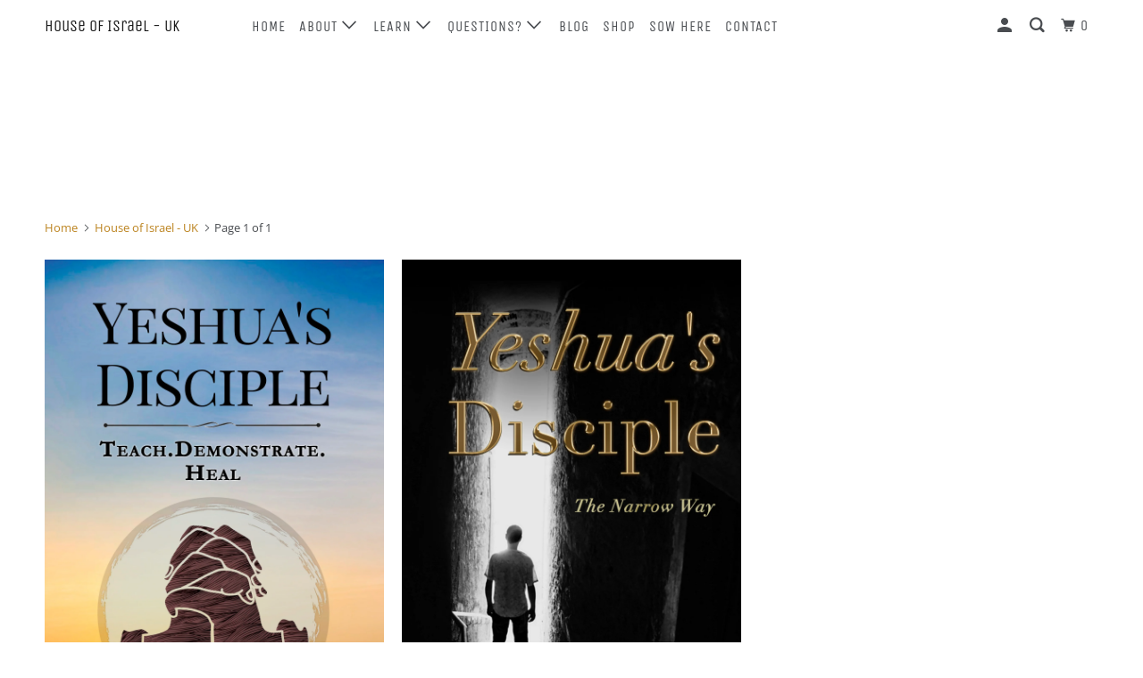

--- FILE ---
content_type: text/html; charset=utf-8
request_url: https://www.hoiuk.com/collections/vendors?q=House%20of%20Israel%20-%20UK
body_size: 24195
content:
<!DOCTYPE html>
<!--[if lt IE 7 ]><html class="ie ie6" lang="en"> <![endif]-->
<!--[if IE 7 ]><html class="ie ie7" lang="en"> <![endif]-->
<!--[if IE 8 ]><html class="ie ie8" lang="en"> <![endif]-->
<!--[if IE 9 ]><html class="ie ie9" lang="en"> <![endif]-->
<!--[if (gte IE 10)|!(IE)]><!--><html lang="en"> <!--<![endif]-->
  <head>
    <meta charset="utf-8">
    <meta http-equiv="cleartype" content="on">
    <meta name="robots" content="index,follow">

    
    <title>House of Israel - UK - House of Israel - UK </title>

    

    

<meta name="author" content="House of Israel - UK ">
<meta property="og:url" content="https://www.hoiuk.com/collections/vendors?q=house+of+israel+-+uk">
<meta property="og:site_name" content="House of Israel - UK ">


  <meta property="og:type" content="product.group">
  <meta property="og:title" content="House of Israel - UK">
  
    
    <meta property="og:image" content="http://www.hoiuk.com/cdn/shop/products/Kindle_English_600x.jpg?v=1579519696">
    <meta property="og:image:secure_url" content="https://www.hoiuk.com/cdn/shop/products/Kindle_English_600x.jpg?v=1579519696">
  





  <meta name="twitter:site" content="@HoiLondon">

<meta name="twitter:card" content="summary">



    
    

    <!-- Mobile Specific Metas -->
    <meta name="HandheldFriendly" content="True">
    <meta name="MobileOptimized" content="320">
    <meta name="viewport" content="width=device-width,initial-scale=1">
    <meta name="theme-color" content="#ffffff">

    <!-- Stylesheets for Parallax 3.5.8 -->
    <link href="//www.hoiuk.com/cdn/shop/t/14/assets/styles.scss.css?v=146707507393323235761762421222" rel="stylesheet" type="text/css" media="all" />

    
      <link rel="shortcut icon" type="image/x-icon" href="//www.hoiuk.com/cdn/shop/t/14/assets/favicon.png?v=148718616098839658131547492277">
    

    <link rel="canonical" href="https://www.hoiuk.com/collections/vendors?q=house+of+israel+-+uk" />

    

    <script src="//www.hoiuk.com/cdn/shop/t/14/assets/app.js?v=647243608245049251614785180" type="text/javascript"></script>

    <!--[if lte IE 8]>
      <link href="//www.hoiuk.com/cdn/shop/t/14/assets/ie.css?v=1024305471161636101547492286" rel="stylesheet" type="text/css" media="all" />
      <script src="//www.hoiuk.com/cdn/shop/t/14/assets/skrollr.ie.js?v=116292453382836155221547492278" type="text/javascript"></script>
    <![endif]-->

    <script>window.performance && window.performance.mark && window.performance.mark('shopify.content_for_header.start');</script><meta id="shopify-digital-wallet" name="shopify-digital-wallet" content="/17171407/digital_wallets/dialog">
<meta name="shopify-checkout-api-token" content="a60935b63b688f7e208d7d5b47fc4868">
<meta id="in-context-paypal-metadata" data-shop-id="17171407" data-venmo-supported="false" data-environment="production" data-locale="en_US" data-paypal-v4="true" data-currency="GBP">
<script async="async" src="/checkouts/internal/preloads.js?locale=en-GB"></script>
<link rel="preconnect" href="https://shop.app" crossorigin="anonymous">
<script async="async" src="https://shop.app/checkouts/internal/preloads.js?locale=en-GB&shop_id=17171407" crossorigin="anonymous"></script>
<script id="shopify-features" type="application/json">{"accessToken":"a60935b63b688f7e208d7d5b47fc4868","betas":["rich-media-storefront-analytics"],"domain":"www.hoiuk.com","predictiveSearch":true,"shopId":17171407,"locale":"en"}</script>
<script>var Shopify = Shopify || {};
Shopify.shop = "house-of-israel-london.myshopify.com";
Shopify.locale = "en";
Shopify.currency = {"active":"GBP","rate":"1.0"};
Shopify.country = "GB";
Shopify.theme = {"name":"Parallax","id":37390516258,"schema_name":"Parallax","schema_version":"3.5.8","theme_store_id":688,"role":"main"};
Shopify.theme.handle = "null";
Shopify.theme.style = {"id":null,"handle":null};
Shopify.cdnHost = "www.hoiuk.com/cdn";
Shopify.routes = Shopify.routes || {};
Shopify.routes.root = "/";</script>
<script type="module">!function(o){(o.Shopify=o.Shopify||{}).modules=!0}(window);</script>
<script>!function(o){function n(){var o=[];function n(){o.push(Array.prototype.slice.apply(arguments))}return n.q=o,n}var t=o.Shopify=o.Shopify||{};t.loadFeatures=n(),t.autoloadFeatures=n()}(window);</script>
<script>
  window.ShopifyPay = window.ShopifyPay || {};
  window.ShopifyPay.apiHost = "shop.app\/pay";
  window.ShopifyPay.redirectState = null;
</script>
<script id="shop-js-analytics" type="application/json">{"pageType":"collection"}</script>
<script defer="defer" async type="module" src="//www.hoiuk.com/cdn/shopifycloud/shop-js/modules/v2/client.init-shop-cart-sync_BN7fPSNr.en.esm.js"></script>
<script defer="defer" async type="module" src="//www.hoiuk.com/cdn/shopifycloud/shop-js/modules/v2/chunk.common_Cbph3Kss.esm.js"></script>
<script defer="defer" async type="module" src="//www.hoiuk.com/cdn/shopifycloud/shop-js/modules/v2/chunk.modal_DKumMAJ1.esm.js"></script>
<script type="module">
  await import("//www.hoiuk.com/cdn/shopifycloud/shop-js/modules/v2/client.init-shop-cart-sync_BN7fPSNr.en.esm.js");
await import("//www.hoiuk.com/cdn/shopifycloud/shop-js/modules/v2/chunk.common_Cbph3Kss.esm.js");
await import("//www.hoiuk.com/cdn/shopifycloud/shop-js/modules/v2/chunk.modal_DKumMAJ1.esm.js");

  window.Shopify.SignInWithShop?.initShopCartSync?.({"fedCMEnabled":true,"windoidEnabled":true});

</script>
<script>
  window.Shopify = window.Shopify || {};
  if (!window.Shopify.featureAssets) window.Shopify.featureAssets = {};
  window.Shopify.featureAssets['shop-js'] = {"shop-cart-sync":["modules/v2/client.shop-cart-sync_CJVUk8Jm.en.esm.js","modules/v2/chunk.common_Cbph3Kss.esm.js","modules/v2/chunk.modal_DKumMAJ1.esm.js"],"init-fed-cm":["modules/v2/client.init-fed-cm_7Fvt41F4.en.esm.js","modules/v2/chunk.common_Cbph3Kss.esm.js","modules/v2/chunk.modal_DKumMAJ1.esm.js"],"init-shop-email-lookup-coordinator":["modules/v2/client.init-shop-email-lookup-coordinator_Cc088_bR.en.esm.js","modules/v2/chunk.common_Cbph3Kss.esm.js","modules/v2/chunk.modal_DKumMAJ1.esm.js"],"init-windoid":["modules/v2/client.init-windoid_hPopwJRj.en.esm.js","modules/v2/chunk.common_Cbph3Kss.esm.js","modules/v2/chunk.modal_DKumMAJ1.esm.js"],"shop-button":["modules/v2/client.shop-button_B0jaPSNF.en.esm.js","modules/v2/chunk.common_Cbph3Kss.esm.js","modules/v2/chunk.modal_DKumMAJ1.esm.js"],"shop-cash-offers":["modules/v2/client.shop-cash-offers_DPIskqss.en.esm.js","modules/v2/chunk.common_Cbph3Kss.esm.js","modules/v2/chunk.modal_DKumMAJ1.esm.js"],"shop-toast-manager":["modules/v2/client.shop-toast-manager_CK7RT69O.en.esm.js","modules/v2/chunk.common_Cbph3Kss.esm.js","modules/v2/chunk.modal_DKumMAJ1.esm.js"],"init-shop-cart-sync":["modules/v2/client.init-shop-cart-sync_BN7fPSNr.en.esm.js","modules/v2/chunk.common_Cbph3Kss.esm.js","modules/v2/chunk.modal_DKumMAJ1.esm.js"],"init-customer-accounts-sign-up":["modules/v2/client.init-customer-accounts-sign-up_CfPf4CXf.en.esm.js","modules/v2/client.shop-login-button_DeIztwXF.en.esm.js","modules/v2/chunk.common_Cbph3Kss.esm.js","modules/v2/chunk.modal_DKumMAJ1.esm.js"],"pay-button":["modules/v2/client.pay-button_CgIwFSYN.en.esm.js","modules/v2/chunk.common_Cbph3Kss.esm.js","modules/v2/chunk.modal_DKumMAJ1.esm.js"],"init-customer-accounts":["modules/v2/client.init-customer-accounts_DQ3x16JI.en.esm.js","modules/v2/client.shop-login-button_DeIztwXF.en.esm.js","modules/v2/chunk.common_Cbph3Kss.esm.js","modules/v2/chunk.modal_DKumMAJ1.esm.js"],"avatar":["modules/v2/client.avatar_BTnouDA3.en.esm.js"],"init-shop-for-new-customer-accounts":["modules/v2/client.init-shop-for-new-customer-accounts_CsZy_esa.en.esm.js","modules/v2/client.shop-login-button_DeIztwXF.en.esm.js","modules/v2/chunk.common_Cbph3Kss.esm.js","modules/v2/chunk.modal_DKumMAJ1.esm.js"],"shop-follow-button":["modules/v2/client.shop-follow-button_BRMJjgGd.en.esm.js","modules/v2/chunk.common_Cbph3Kss.esm.js","modules/v2/chunk.modal_DKumMAJ1.esm.js"],"checkout-modal":["modules/v2/client.checkout-modal_B9Drz_yf.en.esm.js","modules/v2/chunk.common_Cbph3Kss.esm.js","modules/v2/chunk.modal_DKumMAJ1.esm.js"],"shop-login-button":["modules/v2/client.shop-login-button_DeIztwXF.en.esm.js","modules/v2/chunk.common_Cbph3Kss.esm.js","modules/v2/chunk.modal_DKumMAJ1.esm.js"],"lead-capture":["modules/v2/client.lead-capture_DXYzFM3R.en.esm.js","modules/v2/chunk.common_Cbph3Kss.esm.js","modules/v2/chunk.modal_DKumMAJ1.esm.js"],"shop-login":["modules/v2/client.shop-login_CA5pJqmO.en.esm.js","modules/v2/chunk.common_Cbph3Kss.esm.js","modules/v2/chunk.modal_DKumMAJ1.esm.js"],"payment-terms":["modules/v2/client.payment-terms_BxzfvcZJ.en.esm.js","modules/v2/chunk.common_Cbph3Kss.esm.js","modules/v2/chunk.modal_DKumMAJ1.esm.js"]};
</script>
<script>(function() {
  var isLoaded = false;
  function asyncLoad() {
    if (isLoaded) return;
    isLoaded = true;
    var urls = ["https:\/\/dfjp7gc2z6ooe.cloudfront.net\/assets\/sky_pilot_v3.js?shop=house-of-israel-london.myshopify.com","https:\/\/chimpstatic.com\/mcjs-connected\/js\/users\/c90e204ed09e8e37135a014a3\/bbc160653cdc7ed72d006329f.js?shop=house-of-israel-london.myshopify.com","https:\/\/chimpstatic.com\/mcjs-connected\/js\/users\/c90e204ed09e8e37135a014a3\/d558a156f32cba6465e098f7e.js?shop=house-of-israel-london.myshopify.com","https:\/\/formbuilder.hulkapps.com\/skeletopapp.js?shop=house-of-israel-london.myshopify.com"];
    for (var i = 0; i < urls.length; i++) {
      var s = document.createElement('script');
      s.type = 'text/javascript';
      s.async = true;
      s.src = urls[i];
      var x = document.getElementsByTagName('script')[0];
      x.parentNode.insertBefore(s, x);
    }
  };
  if(window.attachEvent) {
    window.attachEvent('onload', asyncLoad);
  } else {
    window.addEventListener('load', asyncLoad, false);
  }
})();</script>
<script id="__st">var __st={"a":17171407,"offset":0,"reqid":"55fd1ea2-908e-42f4-8e26-2e919880c5bc-1769720453","pageurl":"www.hoiuk.com\/collections\/vendors?q=House%20of%20Israel%20-%20UK","u":"1b2ba68156d7","p":"vendors"};</script>
<script>window.ShopifyPaypalV4VisibilityTracking = true;</script>
<script id="captcha-bootstrap">!function(){'use strict';const t='contact',e='account',n='new_comment',o=[[t,t],['blogs',n],['comments',n],[t,'customer']],c=[[e,'customer_login'],[e,'guest_login'],[e,'recover_customer_password'],[e,'create_customer']],r=t=>t.map((([t,e])=>`form[action*='/${t}']:not([data-nocaptcha='true']) input[name='form_type'][value='${e}']`)).join(','),a=t=>()=>t?[...document.querySelectorAll(t)].map((t=>t.form)):[];function s(){const t=[...o],e=r(t);return a(e)}const i='password',u='form_key',d=['recaptcha-v3-token','g-recaptcha-response','h-captcha-response',i],f=()=>{try{return window.sessionStorage}catch{return}},m='__shopify_v',_=t=>t.elements[u];function p(t,e,n=!1){try{const o=window.sessionStorage,c=JSON.parse(o.getItem(e)),{data:r}=function(t){const{data:e,action:n}=t;return t[m]||n?{data:e,action:n}:{data:t,action:n}}(c);for(const[e,n]of Object.entries(r))t.elements[e]&&(t.elements[e].value=n);n&&o.removeItem(e)}catch(o){console.error('form repopulation failed',{error:o})}}const l='form_type',E='cptcha';function T(t){t.dataset[E]=!0}const w=window,h=w.document,L='Shopify',v='ce_forms',y='captcha';let A=!1;((t,e)=>{const n=(g='f06e6c50-85a8-45c8-87d0-21a2b65856fe',I='https://cdn.shopify.com/shopifycloud/storefront-forms-hcaptcha/ce_storefront_forms_captcha_hcaptcha.v1.5.2.iife.js',D={infoText:'Protected by hCaptcha',privacyText:'Privacy',termsText:'Terms'},(t,e,n)=>{const o=w[L][v],c=o.bindForm;if(c)return c(t,g,e,D).then(n);var r;o.q.push([[t,g,e,D],n]),r=I,A||(h.body.append(Object.assign(h.createElement('script'),{id:'captcha-provider',async:!0,src:r})),A=!0)});var g,I,D;w[L]=w[L]||{},w[L][v]=w[L][v]||{},w[L][v].q=[],w[L][y]=w[L][y]||{},w[L][y].protect=function(t,e){n(t,void 0,e),T(t)},Object.freeze(w[L][y]),function(t,e,n,w,h,L){const[v,y,A,g]=function(t,e,n){const i=e?o:[],u=t?c:[],d=[...i,...u],f=r(d),m=r(i),_=r(d.filter((([t,e])=>n.includes(e))));return[a(f),a(m),a(_),s()]}(w,h,L),I=t=>{const e=t.target;return e instanceof HTMLFormElement?e:e&&e.form},D=t=>v().includes(t);t.addEventListener('submit',(t=>{const e=I(t);if(!e)return;const n=D(e)&&!e.dataset.hcaptchaBound&&!e.dataset.recaptchaBound,o=_(e),c=g().includes(e)&&(!o||!o.value);(n||c)&&t.preventDefault(),c&&!n&&(function(t){try{if(!f())return;!function(t){const e=f();if(!e)return;const n=_(t);if(!n)return;const o=n.value;o&&e.removeItem(o)}(t);const e=Array.from(Array(32),(()=>Math.random().toString(36)[2])).join('');!function(t,e){_(t)||t.append(Object.assign(document.createElement('input'),{type:'hidden',name:u})),t.elements[u].value=e}(t,e),function(t,e){const n=f();if(!n)return;const o=[...t.querySelectorAll(`input[type='${i}']`)].map((({name:t})=>t)),c=[...d,...o],r={};for(const[a,s]of new FormData(t).entries())c.includes(a)||(r[a]=s);n.setItem(e,JSON.stringify({[m]:1,action:t.action,data:r}))}(t,e)}catch(e){console.error('failed to persist form',e)}}(e),e.submit())}));const S=(t,e)=>{t&&!t.dataset[E]&&(n(t,e.some((e=>e===t))),T(t))};for(const o of['focusin','change'])t.addEventListener(o,(t=>{const e=I(t);D(e)&&S(e,y())}));const B=e.get('form_key'),M=e.get(l),P=B&&M;t.addEventListener('DOMContentLoaded',(()=>{const t=y();if(P)for(const e of t)e.elements[l].value===M&&p(e,B);[...new Set([...A(),...v().filter((t=>'true'===t.dataset.shopifyCaptcha))])].forEach((e=>S(e,t)))}))}(h,new URLSearchParams(w.location.search),n,t,e,['guest_login'])})(!0,!0)}();</script>
<script integrity="sha256-4kQ18oKyAcykRKYeNunJcIwy7WH5gtpwJnB7kiuLZ1E=" data-source-attribution="shopify.loadfeatures" defer="defer" src="//www.hoiuk.com/cdn/shopifycloud/storefront/assets/storefront/load_feature-a0a9edcb.js" crossorigin="anonymous"></script>
<script crossorigin="anonymous" defer="defer" src="//www.hoiuk.com/cdn/shopifycloud/storefront/assets/shopify_pay/storefront-65b4c6d7.js?v=20250812"></script>
<script data-source-attribution="shopify.dynamic_checkout.dynamic.init">var Shopify=Shopify||{};Shopify.PaymentButton=Shopify.PaymentButton||{isStorefrontPortableWallets:!0,init:function(){window.Shopify.PaymentButton.init=function(){};var t=document.createElement("script");t.src="https://www.hoiuk.com/cdn/shopifycloud/portable-wallets/latest/portable-wallets.en.js",t.type="module",document.head.appendChild(t)}};
</script>
<script data-source-attribution="shopify.dynamic_checkout.buyer_consent">
  function portableWalletsHideBuyerConsent(e){var t=document.getElementById("shopify-buyer-consent"),n=document.getElementById("shopify-subscription-policy-button");t&&n&&(t.classList.add("hidden"),t.setAttribute("aria-hidden","true"),n.removeEventListener("click",e))}function portableWalletsShowBuyerConsent(e){var t=document.getElementById("shopify-buyer-consent"),n=document.getElementById("shopify-subscription-policy-button");t&&n&&(t.classList.remove("hidden"),t.removeAttribute("aria-hidden"),n.addEventListener("click",e))}window.Shopify?.PaymentButton&&(window.Shopify.PaymentButton.hideBuyerConsent=portableWalletsHideBuyerConsent,window.Shopify.PaymentButton.showBuyerConsent=portableWalletsShowBuyerConsent);
</script>
<script>
  function portableWalletsCleanup(e){e&&e.src&&console.error("Failed to load portable wallets script "+e.src);var t=document.querySelectorAll("shopify-accelerated-checkout .shopify-payment-button__skeleton, shopify-accelerated-checkout-cart .wallet-cart-button__skeleton"),e=document.getElementById("shopify-buyer-consent");for(let e=0;e<t.length;e++)t[e].remove();e&&e.remove()}function portableWalletsNotLoadedAsModule(e){e instanceof ErrorEvent&&"string"==typeof e.message&&e.message.includes("import.meta")&&"string"==typeof e.filename&&e.filename.includes("portable-wallets")&&(window.removeEventListener("error",portableWalletsNotLoadedAsModule),window.Shopify.PaymentButton.failedToLoad=e,"loading"===document.readyState?document.addEventListener("DOMContentLoaded",window.Shopify.PaymentButton.init):window.Shopify.PaymentButton.init())}window.addEventListener("error",portableWalletsNotLoadedAsModule);
</script>

<script type="module" src="https://www.hoiuk.com/cdn/shopifycloud/portable-wallets/latest/portable-wallets.en.js" onError="portableWalletsCleanup(this)" crossorigin="anonymous"></script>
<script nomodule>
  document.addEventListener("DOMContentLoaded", portableWalletsCleanup);
</script>

<link id="shopify-accelerated-checkout-styles" rel="stylesheet" media="screen" href="https://www.hoiuk.com/cdn/shopifycloud/portable-wallets/latest/accelerated-checkout-backwards-compat.css" crossorigin="anonymous">
<style id="shopify-accelerated-checkout-cart">
        #shopify-buyer-consent {
  margin-top: 1em;
  display: inline-block;
  width: 100%;
}

#shopify-buyer-consent.hidden {
  display: none;
}

#shopify-subscription-policy-button {
  background: none;
  border: none;
  padding: 0;
  text-decoration: underline;
  font-size: inherit;
  cursor: pointer;
}

#shopify-subscription-policy-button::before {
  box-shadow: none;
}

      </style>

<script>window.performance && window.performance.mark && window.performance.mark('shopify.content_for_header.end');</script>

    <noscript>
      <style>

        .slides > li:first-child { display: block; }
        .image__fallback {
          width: 100vw;
          display: block !important;
          max-width: 100vw !important;
          margin-bottom: 0;
        }
        .image__fallback + .hsContainer__image {
          display: none !important;
        }
        .hsContainer {
          height: auto !important;
        }
        .no-js-only {
          display: inherit !important;
        }
        .icon-cart.cart-button {
          display: none;
        }
        .lazyload,
        .cart_page_image img {
          opacity: 1;
          -webkit-filter: blur(0);
          filter: blur(0);
        }
        .bcg .hsContent {
          background-color: transparent;
        }
        .animate_right,
        .animate_left,
        .animate_up,
        .animate_down {
          opacity: 1;
        }
        .flexslider .slides>li {
          display: block;
        }
        .product_section .product_form {
          opacity: 1;
        }
        .multi_select,
        form .select {
          display: block !important;
        }
        .swatch_options {
          display: none;
        }
      </style>
    </noscript>

  <script src="//staticxx.s3.amazonaws.com/aio_stats_lib_v1.min.js?v=1.0"></script><link href="https://monorail-edge.shopifysvc.com" rel="dns-prefetch">
<script>(function(){if ("sendBeacon" in navigator && "performance" in window) {try {var session_token_from_headers = performance.getEntriesByType('navigation')[0].serverTiming.find(x => x.name == '_s').description;} catch {var session_token_from_headers = undefined;}var session_cookie_matches = document.cookie.match(/_shopify_s=([^;]*)/);var session_token_from_cookie = session_cookie_matches && session_cookie_matches.length === 2 ? session_cookie_matches[1] : "";var session_token = session_token_from_headers || session_token_from_cookie || "";function handle_abandonment_event(e) {var entries = performance.getEntries().filter(function(entry) {return /monorail-edge.shopifysvc.com/.test(entry.name);});if (!window.abandonment_tracked && entries.length === 0) {window.abandonment_tracked = true;var currentMs = Date.now();var navigation_start = performance.timing.navigationStart;var payload = {shop_id: 17171407,url: window.location.href,navigation_start,duration: currentMs - navigation_start,session_token,page_type: "collection"};window.navigator.sendBeacon("https://monorail-edge.shopifysvc.com/v1/produce", JSON.stringify({schema_id: "online_store_buyer_site_abandonment/1.1",payload: payload,metadata: {event_created_at_ms: currentMs,event_sent_at_ms: currentMs}}));}}window.addEventListener('pagehide', handle_abandonment_event);}}());</script>
<script id="web-pixels-manager-setup">(function e(e,d,r,n,o){if(void 0===o&&(o={}),!Boolean(null===(a=null===(i=window.Shopify)||void 0===i?void 0:i.analytics)||void 0===a?void 0:a.replayQueue)){var i,a;window.Shopify=window.Shopify||{};var t=window.Shopify;t.analytics=t.analytics||{};var s=t.analytics;s.replayQueue=[],s.publish=function(e,d,r){return s.replayQueue.push([e,d,r]),!0};try{self.performance.mark("wpm:start")}catch(e){}var l=function(){var e={modern:/Edge?\/(1{2}[4-9]|1[2-9]\d|[2-9]\d{2}|\d{4,})\.\d+(\.\d+|)|Firefox\/(1{2}[4-9]|1[2-9]\d|[2-9]\d{2}|\d{4,})\.\d+(\.\d+|)|Chrom(ium|e)\/(9{2}|\d{3,})\.\d+(\.\d+|)|(Maci|X1{2}).+ Version\/(15\.\d+|(1[6-9]|[2-9]\d|\d{3,})\.\d+)([,.]\d+|)( \(\w+\)|)( Mobile\/\w+|) Safari\/|Chrome.+OPR\/(9{2}|\d{3,})\.\d+\.\d+|(CPU[ +]OS|iPhone[ +]OS|CPU[ +]iPhone|CPU IPhone OS|CPU iPad OS)[ +]+(15[._]\d+|(1[6-9]|[2-9]\d|\d{3,})[._]\d+)([._]\d+|)|Android:?[ /-](13[3-9]|1[4-9]\d|[2-9]\d{2}|\d{4,})(\.\d+|)(\.\d+|)|Android.+Firefox\/(13[5-9]|1[4-9]\d|[2-9]\d{2}|\d{4,})\.\d+(\.\d+|)|Android.+Chrom(ium|e)\/(13[3-9]|1[4-9]\d|[2-9]\d{2}|\d{4,})\.\d+(\.\d+|)|SamsungBrowser\/([2-9]\d|\d{3,})\.\d+/,legacy:/Edge?\/(1[6-9]|[2-9]\d|\d{3,})\.\d+(\.\d+|)|Firefox\/(5[4-9]|[6-9]\d|\d{3,})\.\d+(\.\d+|)|Chrom(ium|e)\/(5[1-9]|[6-9]\d|\d{3,})\.\d+(\.\d+|)([\d.]+$|.*Safari\/(?![\d.]+ Edge\/[\d.]+$))|(Maci|X1{2}).+ Version\/(10\.\d+|(1[1-9]|[2-9]\d|\d{3,})\.\d+)([,.]\d+|)( \(\w+\)|)( Mobile\/\w+|) Safari\/|Chrome.+OPR\/(3[89]|[4-9]\d|\d{3,})\.\d+\.\d+|(CPU[ +]OS|iPhone[ +]OS|CPU[ +]iPhone|CPU IPhone OS|CPU iPad OS)[ +]+(10[._]\d+|(1[1-9]|[2-9]\d|\d{3,})[._]\d+)([._]\d+|)|Android:?[ /-](13[3-9]|1[4-9]\d|[2-9]\d{2}|\d{4,})(\.\d+|)(\.\d+|)|Mobile Safari.+OPR\/([89]\d|\d{3,})\.\d+\.\d+|Android.+Firefox\/(13[5-9]|1[4-9]\d|[2-9]\d{2}|\d{4,})\.\d+(\.\d+|)|Android.+Chrom(ium|e)\/(13[3-9]|1[4-9]\d|[2-9]\d{2}|\d{4,})\.\d+(\.\d+|)|Android.+(UC? ?Browser|UCWEB|U3)[ /]?(15\.([5-9]|\d{2,})|(1[6-9]|[2-9]\d|\d{3,})\.\d+)\.\d+|SamsungBrowser\/(5\.\d+|([6-9]|\d{2,})\.\d+)|Android.+MQ{2}Browser\/(14(\.(9|\d{2,})|)|(1[5-9]|[2-9]\d|\d{3,})(\.\d+|))(\.\d+|)|K[Aa][Ii]OS\/(3\.\d+|([4-9]|\d{2,})\.\d+)(\.\d+|)/},d=e.modern,r=e.legacy,n=navigator.userAgent;return n.match(d)?"modern":n.match(r)?"legacy":"unknown"}(),u="modern"===l?"modern":"legacy",c=(null!=n?n:{modern:"",legacy:""})[u],f=function(e){return[e.baseUrl,"/wpm","/b",e.hashVersion,"modern"===e.buildTarget?"m":"l",".js"].join("")}({baseUrl:d,hashVersion:r,buildTarget:u}),m=function(e){var d=e.version,r=e.bundleTarget,n=e.surface,o=e.pageUrl,i=e.monorailEndpoint;return{emit:function(e){var a=e.status,t=e.errorMsg,s=(new Date).getTime(),l=JSON.stringify({metadata:{event_sent_at_ms:s},events:[{schema_id:"web_pixels_manager_load/3.1",payload:{version:d,bundle_target:r,page_url:o,status:a,surface:n,error_msg:t},metadata:{event_created_at_ms:s}}]});if(!i)return console&&console.warn&&console.warn("[Web Pixels Manager] No Monorail endpoint provided, skipping logging."),!1;try{return self.navigator.sendBeacon.bind(self.navigator)(i,l)}catch(e){}var u=new XMLHttpRequest;try{return u.open("POST",i,!0),u.setRequestHeader("Content-Type","text/plain"),u.send(l),!0}catch(e){return console&&console.warn&&console.warn("[Web Pixels Manager] Got an unhandled error while logging to Monorail."),!1}}}}({version:r,bundleTarget:l,surface:e.surface,pageUrl:self.location.href,monorailEndpoint:e.monorailEndpoint});try{o.browserTarget=l,function(e){var d=e.src,r=e.async,n=void 0===r||r,o=e.onload,i=e.onerror,a=e.sri,t=e.scriptDataAttributes,s=void 0===t?{}:t,l=document.createElement("script"),u=document.querySelector("head"),c=document.querySelector("body");if(l.async=n,l.src=d,a&&(l.integrity=a,l.crossOrigin="anonymous"),s)for(var f in s)if(Object.prototype.hasOwnProperty.call(s,f))try{l.dataset[f]=s[f]}catch(e){}if(o&&l.addEventListener("load",o),i&&l.addEventListener("error",i),u)u.appendChild(l);else{if(!c)throw new Error("Did not find a head or body element to append the script");c.appendChild(l)}}({src:f,async:!0,onload:function(){if(!function(){var e,d;return Boolean(null===(d=null===(e=window.Shopify)||void 0===e?void 0:e.analytics)||void 0===d?void 0:d.initialized)}()){var d=window.webPixelsManager.init(e)||void 0;if(d){var r=window.Shopify.analytics;r.replayQueue.forEach((function(e){var r=e[0],n=e[1],o=e[2];d.publishCustomEvent(r,n,o)})),r.replayQueue=[],r.publish=d.publishCustomEvent,r.visitor=d.visitor,r.initialized=!0}}},onerror:function(){return m.emit({status:"failed",errorMsg:"".concat(f," has failed to load")})},sri:function(e){var d=/^sha384-[A-Za-z0-9+/=]+$/;return"string"==typeof e&&d.test(e)}(c)?c:"",scriptDataAttributes:o}),m.emit({status:"loading"})}catch(e){m.emit({status:"failed",errorMsg:(null==e?void 0:e.message)||"Unknown error"})}}})({shopId: 17171407,storefrontBaseUrl: "https://www.hoiuk.com",extensionsBaseUrl: "https://extensions.shopifycdn.com/cdn/shopifycloud/web-pixels-manager",monorailEndpoint: "https://monorail-edge.shopifysvc.com/unstable/produce_batch",surface: "storefront-renderer",enabledBetaFlags: ["2dca8a86"],webPixelsConfigList: [{"id":"shopify-app-pixel","configuration":"{}","eventPayloadVersion":"v1","runtimeContext":"STRICT","scriptVersion":"0450","apiClientId":"shopify-pixel","type":"APP","privacyPurposes":["ANALYTICS","MARKETING"]},{"id":"shopify-custom-pixel","eventPayloadVersion":"v1","runtimeContext":"LAX","scriptVersion":"0450","apiClientId":"shopify-pixel","type":"CUSTOM","privacyPurposes":["ANALYTICS","MARKETING"]}],isMerchantRequest: false,initData: {"shop":{"name":"House of Israel - UK ","paymentSettings":{"currencyCode":"GBP"},"myshopifyDomain":"house-of-israel-london.myshopify.com","countryCode":"GB","storefrontUrl":"https:\/\/www.hoiuk.com"},"customer":null,"cart":null,"checkout":null,"productVariants":[],"purchasingCompany":null},},"https://www.hoiuk.com/cdn","1d2a099fw23dfb22ep557258f5m7a2edbae",{"modern":"","legacy":""},{"shopId":"17171407","storefrontBaseUrl":"https:\/\/www.hoiuk.com","extensionBaseUrl":"https:\/\/extensions.shopifycdn.com\/cdn\/shopifycloud\/web-pixels-manager","surface":"storefront-renderer","enabledBetaFlags":"[\"2dca8a86\"]","isMerchantRequest":"false","hashVersion":"1d2a099fw23dfb22ep557258f5m7a2edbae","publish":"custom","events":"[[\"page_viewed\",{}]]"});</script><script>
  window.ShopifyAnalytics = window.ShopifyAnalytics || {};
  window.ShopifyAnalytics.meta = window.ShopifyAnalytics.meta || {};
  window.ShopifyAnalytics.meta.currency = 'GBP';
  var meta = {"page":{"pageType":"vendors","requestId":"55fd1ea2-908e-42f4-8e26-2e919880c5bc-1769720453"}};
  for (var attr in meta) {
    window.ShopifyAnalytics.meta[attr] = meta[attr];
  }
</script>
<script class="analytics">
  (function () {
    var customDocumentWrite = function(content) {
      var jquery = null;

      if (window.jQuery) {
        jquery = window.jQuery;
      } else if (window.Checkout && window.Checkout.$) {
        jquery = window.Checkout.$;
      }

      if (jquery) {
        jquery('body').append(content);
      }
    };

    var hasLoggedConversion = function(token) {
      if (token) {
        return document.cookie.indexOf('loggedConversion=' + token) !== -1;
      }
      return false;
    }

    var setCookieIfConversion = function(token) {
      if (token) {
        var twoMonthsFromNow = new Date(Date.now());
        twoMonthsFromNow.setMonth(twoMonthsFromNow.getMonth() + 2);

        document.cookie = 'loggedConversion=' + token + '; expires=' + twoMonthsFromNow;
      }
    }

    var trekkie = window.ShopifyAnalytics.lib = window.trekkie = window.trekkie || [];
    if (trekkie.integrations) {
      return;
    }
    trekkie.methods = [
      'identify',
      'page',
      'ready',
      'track',
      'trackForm',
      'trackLink'
    ];
    trekkie.factory = function(method) {
      return function() {
        var args = Array.prototype.slice.call(arguments);
        args.unshift(method);
        trekkie.push(args);
        return trekkie;
      };
    };
    for (var i = 0; i < trekkie.methods.length; i++) {
      var key = trekkie.methods[i];
      trekkie[key] = trekkie.factory(key);
    }
    trekkie.load = function(config) {
      trekkie.config = config || {};
      trekkie.config.initialDocumentCookie = document.cookie;
      var first = document.getElementsByTagName('script')[0];
      var script = document.createElement('script');
      script.type = 'text/javascript';
      script.onerror = function(e) {
        var scriptFallback = document.createElement('script');
        scriptFallback.type = 'text/javascript';
        scriptFallback.onerror = function(error) {
                var Monorail = {
      produce: function produce(monorailDomain, schemaId, payload) {
        var currentMs = new Date().getTime();
        var event = {
          schema_id: schemaId,
          payload: payload,
          metadata: {
            event_created_at_ms: currentMs,
            event_sent_at_ms: currentMs
          }
        };
        return Monorail.sendRequest("https://" + monorailDomain + "/v1/produce", JSON.stringify(event));
      },
      sendRequest: function sendRequest(endpointUrl, payload) {
        // Try the sendBeacon API
        if (window && window.navigator && typeof window.navigator.sendBeacon === 'function' && typeof window.Blob === 'function' && !Monorail.isIos12()) {
          var blobData = new window.Blob([payload], {
            type: 'text/plain'
          });

          if (window.navigator.sendBeacon(endpointUrl, blobData)) {
            return true;
          } // sendBeacon was not successful

        } // XHR beacon

        var xhr = new XMLHttpRequest();

        try {
          xhr.open('POST', endpointUrl);
          xhr.setRequestHeader('Content-Type', 'text/plain');
          xhr.send(payload);
        } catch (e) {
          console.log(e);
        }

        return false;
      },
      isIos12: function isIos12() {
        return window.navigator.userAgent.lastIndexOf('iPhone; CPU iPhone OS 12_') !== -1 || window.navigator.userAgent.lastIndexOf('iPad; CPU OS 12_') !== -1;
      }
    };
    Monorail.produce('monorail-edge.shopifysvc.com',
      'trekkie_storefront_load_errors/1.1',
      {shop_id: 17171407,
      theme_id: 37390516258,
      app_name: "storefront",
      context_url: window.location.href,
      source_url: "//www.hoiuk.com/cdn/s/trekkie.storefront.a804e9514e4efded663580eddd6991fcc12b5451.min.js"});

        };
        scriptFallback.async = true;
        scriptFallback.src = '//www.hoiuk.com/cdn/s/trekkie.storefront.a804e9514e4efded663580eddd6991fcc12b5451.min.js';
        first.parentNode.insertBefore(scriptFallback, first);
      };
      script.async = true;
      script.src = '//www.hoiuk.com/cdn/s/trekkie.storefront.a804e9514e4efded663580eddd6991fcc12b5451.min.js';
      first.parentNode.insertBefore(script, first);
    };
    trekkie.load(
      {"Trekkie":{"appName":"storefront","development":false,"defaultAttributes":{"shopId":17171407,"isMerchantRequest":null,"themeId":37390516258,"themeCityHash":"6139461522059082703","contentLanguage":"en","currency":"GBP","eventMetadataId":"fc28ecd5-e296-4800-b593-a092a73fecd4"},"isServerSideCookieWritingEnabled":true,"monorailRegion":"shop_domain","enabledBetaFlags":["65f19447","b5387b81"]},"Session Attribution":{},"S2S":{"facebookCapiEnabled":false,"source":"trekkie-storefront-renderer","apiClientId":580111}}
    );

    var loaded = false;
    trekkie.ready(function() {
      if (loaded) return;
      loaded = true;

      window.ShopifyAnalytics.lib = window.trekkie;

      var originalDocumentWrite = document.write;
      document.write = customDocumentWrite;
      try { window.ShopifyAnalytics.merchantGoogleAnalytics.call(this); } catch(error) {};
      document.write = originalDocumentWrite;

      window.ShopifyAnalytics.lib.page(null,{"pageType":"vendors","requestId":"55fd1ea2-908e-42f4-8e26-2e919880c5bc-1769720453","shopifyEmitted":true});

      var match = window.location.pathname.match(/checkouts\/(.+)\/(thank_you|post_purchase)/)
      var token = match? match[1]: undefined;
      if (!hasLoggedConversion(token)) {
        setCookieIfConversion(token);
        
      }
    });


        var eventsListenerScript = document.createElement('script');
        eventsListenerScript.async = true;
        eventsListenerScript.src = "//www.hoiuk.com/cdn/shopifycloud/storefront/assets/shop_events_listener-3da45d37.js";
        document.getElementsByTagName('head')[0].appendChild(eventsListenerScript);

})();</script>
<script
  defer
  src="https://www.hoiuk.com/cdn/shopifycloud/perf-kit/shopify-perf-kit-3.1.0.min.js"
  data-application="storefront-renderer"
  data-shop-id="17171407"
  data-render-region="gcp-us-central1"
  data-page-type="collection"
  data-theme-instance-id="37390516258"
  data-theme-name="Parallax"
  data-theme-version="3.5.8"
  data-monorail-region="shop_domain"
  data-resource-timing-sampling-rate="10"
  data-shs="true"
  data-shs-beacon="true"
  data-shs-export-with-fetch="true"
  data-shs-logs-sample-rate="1"
  data-shs-beacon-endpoint="https://www.hoiuk.com/api/collect"
></script>
</head>

  

  <body class="collection feature_image"
    data-money-format="£{{amount}}">

    <div id="content_wrapper">
      <div id="shopify-section-header" class="shopify-section header-section">

<div id="header" class="mm-fixed-top Fixed mobile-header mobile-sticky-header--true" data-search-enabled="true">
  <a href="#nav" class="icon-menu" aria-haspopup="true" aria-label="Menu"><span>Menu</span></a>
  <a href="https://www.hoiuk.com" title="House of Israel - UK " class="mobile_logo logo">
    
      House of Israel - UK 
    
  </a>
  <a href="#cart" class="icon-cart cart-button right"><span>0</span></a>
</div>

<div class="hidden">
  <div id="nav">
    <ul>
      
        
          <li ><a href="/">Home</a></li>
        
      
        
          <li >
            
              <span>About</span>
            
            <ul>
              
                
                  <li ><a href="/pages/testimonies">Testimonies</a></li>
                
              
                
                  <li ><a href="/pages/baptism-in-yeshuas-name-16-5-21">Events </a></li>
                
              
                
                  <li ><a href="/pages/hoi-charlott">HOI Charlotte, U.S.A</a></li>
                
              
                
                  <li ><a href="/pages/house-of-israel-lagos-nigeria">HOI Portharcourt, Nigeria</a></li>
                
              
                
                  <li ><a href="/pages/hoi-trinidad-tobago">HOI Trinidad & Tobago</a></li>
                
              
                
                  <li ><a href="/pages/hoi-ukraine">HOI Ukraine</a></li>
                
              
            </ul>
          </li>
        
      
        
          <li >
            
              <a href="/pages/watch">Learn</a>
            
            <ul>
              
                
                  <li ><a href="/pages/sabbath-service-teachings">Sabbath Service teachings</a></li>
                
              
                
                  <li ><a href="/pages/the-feast-teachings-3">The Feast teachings</a></li>
                
              
                
                  <li ><a href="/pages/new-moon-teachings">New Moon teachings</a></li>
                
              
                
                  <li ><a href="/pages/scriptural-meditation">Scriptural meditation </a></li>
                
              
                
                  <li ><a href="/pages/listen">Listen</a></li>
                
              
            </ul>
          </li>
        
      
        
          <li >
            
              <a href="/pages/f-a-q">Questions?</a>
            
            <ul>
              
                
                  <li ><a href="/pages/f-a-q">Questions?</a></li>
                
              
            </ul>
          </li>
        
      
        
          <li ><a href="/blogs/study">Blog</a></li>
        
      
        
          <li ><a href="/collections/all">Shop</a></li>
        
      
        
          <li ><a href="/pages/donate-1">Sow Here</a></li>
        
      
        
          <li ><a href="/pages/contact">Contact</a></li>
        
      
      
        
          <li>
            <a href="/account/login" id="customer_login_link">Sign in</a>
          </li>
        
      
      
    </ul>
  </div>

  <form action="/checkout" method="post" id="cart">
    <ul data-money-format="£{{amount}}" data-shop-currency="GBP" data-shop-name="House of Israel - UK ">
      <li class="mm-subtitle"><a class="continue ss-icon" href="#cart"><span class="icon-close"></span></a></li>

      
        <li class="empty_cart">Your Cart is Empty</li>
      
    </ul>
  </form>
</div>



<div class="header
            header-position--below_header
            header-background--false
            header-transparency--true
            sticky-header--true
            
              mm-fixed-top
            
            
              is-absolute
            
            
            
            " data-dropdown-position="below_header">

  <div class="container dropdown__wrapper">
    <div class="three columns logo ">
      <a href="https://www.hoiuk.com" title="House of Israel - UK ">
        
          House of Israel - UK 
        
      </a>
    </div>

    <div class="thirteen columns nav mobile_hidden">
      <ul class="menu right">
        
        
          <li class="header-account">
            <a href="/account" title="My Account "><span class="icon-user-icon"></span></a>
          </li>
        
        
          <li class="search">
            <a href="/search" title="Search" id="search-toggle"><span class="icon-search"></span></a>
          </li>
        
        <li class="cart">
          <a href="#cart" class="icon-cart cart-button"><span>0</span></a>
          <a href="/cart" class="icon-cart cart-button no-js-only"><span>0</span></a>
        </li>
      </ul>

      <ul class="menu align_left" role="navigation">
        
        
          
            <li>
              <a href="/" class="top-link ">Home</a>
            </li>
          
        
          

            
            
            
            

            <li class="sub-menu" aria-haspopup="true" aria-expanded="false">
              <a href="/" class="dropdown-link ">About
              <span class="icon-arrow-down"></span></a>
              <div class="dropdown animated fadeIn ">
                <div class="dropdown-links clearfix">
                  <ul>
                    
                    
                    
                      
                      <li><a href="/pages/testimonies">Testimonies</a></li>
                      

                      
                    
                      
                      <li><a href="/pages/baptism-in-yeshuas-name-16-5-21">Events </a></li>
                      

                      
                    
                      
                      <li><a href="/pages/hoi-charlott">HOI Charlotte, U.S.A</a></li>
                      

                      
                    
                      
                      <li><a href="/pages/house-of-israel-lagos-nigeria">HOI Portharcourt, Nigeria</a></li>
                      

                      
                    
                      
                      <li><a href="/pages/hoi-trinidad-tobago">HOI Trinidad & Tobago</a></li>
                      

                      
                    
                      
                      <li><a href="/pages/hoi-ukraine">HOI Ukraine</a></li>
                      

                      
                    
                  </ul>
                </div>
              </div>
            </li>
          
        
          

            
            
            
            

            <li class="sub-menu" aria-haspopup="true" aria-expanded="false">
              <a href="/pages/watch" class="dropdown-link ">Learn
              <span class="icon-arrow-down"></span></a>
              <div class="dropdown animated fadeIn ">
                <div class="dropdown-links clearfix">
                  <ul>
                    
                    
                    
                      
                      <li><a href="/pages/sabbath-service-teachings">Sabbath Service teachings</a></li>
                      

                      
                    
                      
                      <li><a href="/pages/the-feast-teachings-3">The Feast teachings</a></li>
                      

                      
                    
                      
                      <li><a href="/pages/new-moon-teachings">New Moon teachings</a></li>
                      

                      
                    
                      
                      <li><a href="/pages/scriptural-meditation">Scriptural meditation </a></li>
                      

                      
                    
                      
                      <li><a href="/pages/listen">Listen</a></li>
                      

                      
                    
                  </ul>
                </div>
              </div>
            </li>
          
        
          

            
            
            
            

            <li class="sub-menu" aria-haspopup="true" aria-expanded="false">
              <a href="/pages/f-a-q" class="dropdown-link ">Questions?
              <span class="icon-arrow-down"></span></a>
              <div class="dropdown animated fadeIn ">
                <div class="dropdown-links clearfix">
                  <ul>
                    
                    
                    
                      
                      <li><a href="/pages/f-a-q">Questions?</a></li>
                      

                      
                    
                  </ul>
                </div>
              </div>
            </li>
          
        
          
            <li>
              <a href="/blogs/study" class="top-link ">Blog</a>
            </li>
          
        
          
            <li>
              <a href="/collections/all" class="top-link ">Shop</a>
            </li>
          
        
          
            <li>
              <a href="/pages/donate-1" class="top-link ">Sow Here</a>
            </li>
          
        
          
            <li>
              <a href="/pages/contact" class="top-link ">Contact</a>
            </li>
          
        
      </ul>
    </div>

  </div>
</div>

<style>
  div.promo_banner {
    background-color: #1b1f23;
    color: #6b6b6b;
  }
  div.promo_banner a {
    color: #6b6b6b;
  }
  div.logo img {
    width: 205px;
    max-width: 100%;
    max-height: 200px;
    display: block;
  }
  .mm-title img {
    max-width: 100%;
    max-height: 60px;
  }
  .header div.logo a {
    padding-top: 5px;
    padding-bottom: 5px;
  }
  
    .nav ul.menu {
      padding-top: 0px;
    }
  

  div.content,
  .shopify-policy__container {
    padding: 225px 0px 0px 0px;
  }

  @media only screen and (max-width: 798px) {
    div.content,
    .shopify-policy__container {
      padding-top: 20px;
    }
  }

</style>


</div>

      <div class="global-wrapper">
        

<div id="shopify-section-collection-template" class="shopify-section collection-template-section">

<div class="container main content main-wrapper">
  

    

    <div class="section clearfix">
      <div class="sixteen columns breadcrumb">
        <div class="eight columns breadcrumb_text alpha" itemscope itemtype="http://schema.org/BreadcrumbList">
          
            <span itemprop="itemListElement" itemscope itemtype="http://schema.org/ListItem"><a href="https://www.hoiuk.com" title="House of Israel - UK " itemprop="item"><span itemprop="name">Home</span></a></span>
            &nbsp;<span class="icon-arrow-right"></span>
            <span itemprop="itemListElement" itemscope itemtype="http://schema.org/ListItem"><a href="/collections/vendors?q=House+of+Israel+-+UK" title="House of Israel - UK" itemprop="item"><span itemprop="name">House of Israel - UK</span></a></span>
            

            
              &nbsp;<span class="icon-arrow-right"></span> Page 1 of 1
            
          
        </div>

        
          

         
        
      </div>
    </div>

    
    

    
      <div class="sixteen columns">
    

      

      
        
        
        







<div itemtype="http://schema.org/ItemList" class="products">
  
    
      
        
  <div class="one-third column alpha thumbnail even" itemprop="itemListElement" itemscope itemtype="http://schema.org/Product">


  
  

  

  <a href="/collections/vendors/products/yeshuas-disciple-2" itemprop="url">
    <div class="relative product_image">
      <div class="product_container swap-false">
        <div class="image__container" style=" max-width:1600px; ">
          <img  src="//www.hoiuk.com/cdn/shop/products/Kindle_English_600x.jpg?v=1579519696"
                alt="Yeshua&#39;s Disciple - FREE DOWNLOAD"
                class="lazyloaded"
                sizes="auto"
                srcset="//www.hoiuk.com/cdn/shop/products/Kindle_English_2048x.jpg?v=1579519696 2048w,
                        //www.hoiuk.com/cdn/shop/products/Kindle_English_1600x.jpg?v=1579519696 1600w,
                        //www.hoiuk.com/cdn/shop/products/Kindle_English_1200x.jpg?v=1579519696 1200w,
                        //www.hoiuk.com/cdn/shop/products/Kindle_English_1000x.jpg?v=1579519696 1000w,
                        //www.hoiuk.com/cdn/shop/products/Kindle_English_800x.jpg?v=1579519696 800w,
                        //www.hoiuk.com/cdn/shop/products/Kindle_English_600x.jpg?v=1579519696 600w,
                        //www.hoiuk.com/cdn/shop/products/Kindle_English_400x.jpg?v=1579519696 400w"
              />
            
          
            <span data-fancybox-href="#product-4387581460550" class="quick_shop ss-icon" data-gallery="product-4387581460550-gallery">
              <span class="icon-plus"></span>
            </span>
          

          
          
          
          
        </div>

      </div>
    </div>

    <div class="info">
      <span class="title" itemprop="name">Yeshua's Disciple - FREE DOWNLOAD</span>
      

      

      
        <span class="price " itemprop="offers" itemscope itemtype="http://schema.org/Offer">
          <meta itemprop="price" content="0.00" />
          <meta itemprop="priceCurrency" content="GBP" />
          <meta itemprop="seller" content="House of Israel - UK " />
          <link itemprop="availability" href="http://schema.org/InStock">
          <meta itemprop="itemCondition" itemtype="http://schema.org/OfferItemCondition" content="http://schema.org/NewCondition"/>

          
            
            
              Free
            
            
          
        </span>
      
    </div>
  </a>
  
</div>


  

  <div id="product-4387581460550" class="modal product-4387581460550 product_section  product_slideshow_animation--zoom"
       data-thumbnail="bottom-thumbnails"
       data-slideshow-animation="zoom"
       data-slideshow-speed="6">
    <div class="container section" style="width: inherit">

      <div class="eight columns" style="padding-left: 15px">
        

<div class="flexslider product_gallery product-4387581460550-gallery ">
  <ul class="slides">
    
      <li data-thumb="//www.hoiuk.com/cdn/shop/products/Kindle_English_300x.jpg?v=1579519696" data-title="Yeshua&#39;s Disciple - FREE DOWNLOAD">
        
          <a href="//www.hoiuk.com/cdn/shop/products/Kindle_English_2048x.jpg?v=1579519696" class="fancybox" data-fancybox-group="4387581460550" title="Yeshua&#39;s Disciple - FREE DOWNLOAD">
            <div class="image__container" style="max-width: 1600px">
              <img  src="//www.hoiuk.com/cdn/shop/products/Kindle_English_300x.jpg?v=1579519696"
                    alt="Yeshua&#39;s Disciple - FREE DOWNLOAD"
                    class="lazyload lazyload--fade-in featured_image"
                    data-image-id="13636988043334"
                    data-index="0"
                    data-sizes="auto"
                    data-srcset=" //www.hoiuk.com/cdn/shop/products/Kindle_English_2048x.jpg?v=1579519696 2048w,
                                  //www.hoiuk.com/cdn/shop/products/Kindle_English_1900x.jpg?v=1579519696 1900w,
                                  //www.hoiuk.com/cdn/shop/products/Kindle_English_1600x.jpg?v=1579519696 1600w,
                                  //www.hoiuk.com/cdn/shop/products/Kindle_English_1200x.jpg?v=1579519696 1200w,
                                  //www.hoiuk.com/cdn/shop/products/Kindle_English_1000x.jpg?v=1579519696 1000w,
                                  //www.hoiuk.com/cdn/shop/products/Kindle_English_800x.jpg?v=1579519696 800w,
                                  //www.hoiuk.com/cdn/shop/products/Kindle_English_600x.jpg?v=1579519696 600w,
                                  //www.hoiuk.com/cdn/shop/products/Kindle_English_400x.jpg?v=1579519696 400w"
                    data-src="//www.hoiuk.com/cdn/shop/products/Kindle_English_2048x.jpg?v=1579519696"
                     />
            </div>
          </a>
        
      </li>
    
  </ul>
</div>
&nbsp;

      </div>

      <div class="six columns">
        <h3>Yeshua's Disciple - FREE DOWNLOAD</h3>
        

        

        
          <p class="modal_price">
            <span class="sold_out"></span>
            <span class="">
              <span class="current_price ">
                
                  Free
                
              </span>
            </span>
            <span class="was_price">
              
            </span>
          </p>

          
  <div class="notify_form notify-form-4387581460550" id="notify-form-4387581460550" style="display:none">
    <p class="message"></p>
    <form method="post" action="/contact#notify_me" id="notify_me" accept-charset="UTF-8" class="contact-form"><input type="hidden" name="form_type" value="contact" /><input type="hidden" name="utf8" value="✓" />
      
        <p>
          <label aria-hidden="true" class="visuallyhidden" for="contact[email]">Notify me when this product is available:</label>

          

          <div class="notify_form__inputs notify_form__singleVariant "  data-body="Please notify me when Yeshua&#39;s Disciple - FREE DOWNLOAD becomes available - https://www.hoiuk.com/collections/vendors?q=house+of+israel+-+uk">
            
          </div>
        </p>
      
    </form>
  </div>

        

        
          
            
              <p>What does it mean to be a disciple of the Messiah? Over two thousand years ago, Yeshua sent out his disciples to preach the Gospel...</p>
            

            <a href="/collections/vendors/products/yeshuas-disciple-2" class="view_product_info" title="Yeshua&#39;s Disciple - FREE DOWNLOAD Details">View full product details <span class="icon-arrow-right"></span></a>
          
          <hr />
        

        
          

  

  

  <div class="clearfix product_form init
        "
        id="product-form-4387581460550collection-template"
        data-money-format="£{{amount}}"
        data-shop-currency="GBP"
        data-select-id="product-select-4387581460550collection-template"
        data-enable-state="false"
        data-product="{&quot;id&quot;:4387581460550,&quot;title&quot;:&quot;Yeshua&#39;s Disciple - FREE DOWNLOAD&quot;,&quot;handle&quot;:&quot;yeshuas-disciple-2&quot;,&quot;description&quot;:&quot;\u003cp\u003e\u003cspan\u003eWhat does it mean to be a disciple of the Messiah?\u003c\/span\u003e\u003c\/p\u003e\n\u003cp\u003e\u003cspan\u003e\u003c\/span\u003e\u003cbr\u003e\u003c\/p\u003e\n\u003cp\u003e\u003cspan\u003eOver two thousand years ago, Yeshua sent out his disciples to preach the Gospel of the Kingdom, the self-same gospel they witnessed and were discipled to teach.\u003c\/span\u003e\u003c\/p\u003e\n\u003cp\u003e\u003cspan\u003e\u003c\/span\u003e\u003cbr\u003e\u003c\/p\u003e\n\u003cp\u003e\u003cspan\u003eThe good news to the nations then, which they were mandated to teach and preach, is distinct from that taught today.\u003cspan class=\&quot;Apple-converted-space\&quot;\u003e \u003c\/span\u003e\u003c\/span\u003e\u003c\/p\u003e\n\u003cp\u003e\u003cspan\u003e\u003c\/span\u003e\u003cbr\u003e\u003c\/p\u003e\n\u003cp\u003e\u003cspan\u003eSo how did the gospel of old, become the religion, traditions and this unrestrained hybrid of pagan customs that we see today?\u003c\/span\u003e\u003c\/p\u003e\n\u003cp\u003e\u003cspan\u003e\u003c\/span\u003e\u003cbr\u003e\u003c\/p\u003e\n\u003cp\u003e\u003cspan\u003eHow can there be so much confusion concerning the bible and what it means to be a follower of Messiah?\u003cspan class=\&quot;Apple-converted-space\&quot;\u003e \u003c\/span\u003e\u003c\/span\u003e\u003c\/p\u003e\n\u003cp\u003e\u003cspan\u003e\u003c\/span\u003e\u003cbr\u003e\u003c\/p\u003e\n\u003cp\u003e\u003cspan\u003eI invite you to explore the life of Yeshua and his disciples, as you learn to navigate scripture in the way it was meant to be read, taught and lived.\u003c\/span\u003e\u003c\/p\u003e\n\u003cp\u003e\u003cspan\u003e\u003c\/span\u003e\u003cbr\u003e\u003c\/p\u003e\n\u003cp\u003e\u003cspan\u003eThis book ‘Yeshua’s Disciples’ will take through the scriptures like never before.\u003cspan class=\&quot;Apple-converted-space\&quot;\u003e \u003c\/span\u003e\u003c\/span\u003e\u003c\/p\u003e\n\u003cp\u003e\u003cspan\u003e\u003c\/span\u003e\u003cbr\u003e\u003c\/p\u003e\n\u003cp\u003e\u003cspan\u003eBy reading ‘Yeshua’s Disciple - Teach.Demonstrate.Heal’:\u003c\/span\u003e\u003c\/p\u003e\n\u003cp\u003e\u003cspan\u003e\u003c\/span\u003e\u003cbr\u003e\u003c\/p\u003e\n\u003cul\u003e\n\u003cli\u003e\n\u003cspan\u003e\u003c\/span\u003e\u003cspan\u003eWhat repentance truly means\u003c\/span\u003e\n\u003c\/li\u003e\n\u003cli\u003e\n\u003cspan\u003e\u003c\/span\u003e\u003cspan\u003eThe significance of The kingdom\u003cspan class=\&quot;Apple-converted-space\&quot;\u003e \u003c\/span\u003e\u003c\/span\u003e\n\u003c\/li\u003e\n\u003cli\u003e\n\u003cspan\u003e\u003c\/span\u003e\u003cspan\u003eWhat the new testament is\u003c\/span\u003e\n\u003c\/li\u003e\n\u003cli\u003e\n\u003cspan\u003e\u003c\/span\u003e\u003cspan\u003eThe promise and power of the Holy Spirit\u003c\/span\u003e\n\u003c\/li\u003e\n\u003cli\u003e\n\u003cspan\u003e\u003c\/span\u003e\u003cspan\u003eWhat baptism is and what it isn’t\u003c\/span\u003e\n\u003c\/li\u003e\n\u003cli\u003e\n\u003cspan\u003e\u003c\/span\u003e\u003cspan\u003eWhat belief means according to the Bible\u003c\/span\u003e\n\u003c\/li\u003e\n\u003c\/ul\u003e\n\u003cp\u003e\u003cspan\u003e\u003c\/span\u003e\u003cbr\u003e\u003c\/p\u003e\n\u003cp\u003e\u003cspan\u003eAnd much more.\u003c\/span\u003e\u003c\/p\u003e\n\u003cp\u003e\u003cspan\u003e\u003c\/span\u003e\u003cbr\u003e\u003c\/p\u003e\n\u003cp\u003e\u003cspan\u003eThe purpose of this book is to help you clearly understand the gospel of the kingdom that was commissioned to be taught to the nations. This book will help you therefore be prepared for the coming of Messiah in a time to come, and also to be fruitful in your life for the glorification of the Father today.\u003c\/span\u003e\u003c\/p\u003e&quot;,&quot;published_at&quot;:&quot;2020-01-20T10:46:07+00:00&quot;,&quot;created_at&quot;:&quot;2020-01-20T10:58:49+00:00&quot;,&quot;vendor&quot;:&quot;House of Israel - UK&quot;,&quot;type&quot;:&quot;eBook&quot;,&quot;tags&quot;:[],&quot;price&quot;:0,&quot;price_min&quot;:0,&quot;price_max&quot;:0,&quot;available&quot;:true,&quot;price_varies&quot;:false,&quot;compare_at_price&quot;:null,&quot;compare_at_price_min&quot;:0,&quot;compare_at_price_max&quot;:0,&quot;compare_at_price_varies&quot;:false,&quot;variants&quot;:[{&quot;id&quot;:31326076567622,&quot;title&quot;:&quot;Default Title&quot;,&quot;option1&quot;:&quot;Default Title&quot;,&quot;option2&quot;:null,&quot;option3&quot;:null,&quot;sku&quot;:&quot;&quot;,&quot;requires_shipping&quot;:false,&quot;taxable&quot;:false,&quot;featured_image&quot;:null,&quot;available&quot;:true,&quot;name&quot;:&quot;Yeshua&#39;s Disciple - FREE DOWNLOAD&quot;,&quot;public_title&quot;:null,&quot;options&quot;:[&quot;Default Title&quot;],&quot;price&quot;:0,&quot;weight&quot;:142,&quot;compare_at_price&quot;:null,&quot;inventory_quantity&quot;:-127,&quot;inventory_management&quot;:null,&quot;inventory_policy&quot;:&quot;deny&quot;,&quot;barcode&quot;:&quot;&quot;,&quot;requires_selling_plan&quot;:false,&quot;selling_plan_allocations&quot;:[]}],&quot;images&quot;:[&quot;\/\/www.hoiuk.com\/cdn\/shop\/products\/Kindle_English.jpg?v=1579519696&quot;],&quot;featured_image&quot;:&quot;\/\/www.hoiuk.com\/cdn\/shop\/products\/Kindle_English.jpg?v=1579519696&quot;,&quot;options&quot;:[&quot;Title&quot;],&quot;media&quot;:[{&quot;alt&quot;:null,&quot;id&quot;:5809952292934,&quot;position&quot;:1,&quot;preview_image&quot;:{&quot;aspect_ratio&quot;:0.625,&quot;height&quot;:2560,&quot;width&quot;:1600,&quot;src&quot;:&quot;\/\/www.hoiuk.com\/cdn\/shop\/products\/Kindle_English.jpg?v=1579519696&quot;},&quot;aspect_ratio&quot;:0.625,&quot;height&quot;:2560,&quot;media_type&quot;:&quot;image&quot;,&quot;src&quot;:&quot;\/\/www.hoiuk.com\/cdn\/shop\/products\/Kindle_English.jpg?v=1579519696&quot;,&quot;width&quot;:1600}],&quot;requires_selling_plan&quot;:false,&quot;selling_plan_groups&quot;:[],&quot;content&quot;:&quot;\u003cp\u003e\u003cspan\u003eWhat does it mean to be a disciple of the Messiah?\u003c\/span\u003e\u003c\/p\u003e\n\u003cp\u003e\u003cspan\u003e\u003c\/span\u003e\u003cbr\u003e\u003c\/p\u003e\n\u003cp\u003e\u003cspan\u003eOver two thousand years ago, Yeshua sent out his disciples to preach the Gospel of the Kingdom, the self-same gospel they witnessed and were discipled to teach.\u003c\/span\u003e\u003c\/p\u003e\n\u003cp\u003e\u003cspan\u003e\u003c\/span\u003e\u003cbr\u003e\u003c\/p\u003e\n\u003cp\u003e\u003cspan\u003eThe good news to the nations then, which they were mandated to teach and preach, is distinct from that taught today.\u003cspan class=\&quot;Apple-converted-space\&quot;\u003e \u003c\/span\u003e\u003c\/span\u003e\u003c\/p\u003e\n\u003cp\u003e\u003cspan\u003e\u003c\/span\u003e\u003cbr\u003e\u003c\/p\u003e\n\u003cp\u003e\u003cspan\u003eSo how did the gospel of old, become the religion, traditions and this unrestrained hybrid of pagan customs that we see today?\u003c\/span\u003e\u003c\/p\u003e\n\u003cp\u003e\u003cspan\u003e\u003c\/span\u003e\u003cbr\u003e\u003c\/p\u003e\n\u003cp\u003e\u003cspan\u003eHow can there be so much confusion concerning the bible and what it means to be a follower of Messiah?\u003cspan class=\&quot;Apple-converted-space\&quot;\u003e \u003c\/span\u003e\u003c\/span\u003e\u003c\/p\u003e\n\u003cp\u003e\u003cspan\u003e\u003c\/span\u003e\u003cbr\u003e\u003c\/p\u003e\n\u003cp\u003e\u003cspan\u003eI invite you to explore the life of Yeshua and his disciples, as you learn to navigate scripture in the way it was meant to be read, taught and lived.\u003c\/span\u003e\u003c\/p\u003e\n\u003cp\u003e\u003cspan\u003e\u003c\/span\u003e\u003cbr\u003e\u003c\/p\u003e\n\u003cp\u003e\u003cspan\u003eThis book ‘Yeshua’s Disciples’ will take through the scriptures like never before.\u003cspan class=\&quot;Apple-converted-space\&quot;\u003e \u003c\/span\u003e\u003c\/span\u003e\u003c\/p\u003e\n\u003cp\u003e\u003cspan\u003e\u003c\/span\u003e\u003cbr\u003e\u003c\/p\u003e\n\u003cp\u003e\u003cspan\u003eBy reading ‘Yeshua’s Disciple - Teach.Demonstrate.Heal’:\u003c\/span\u003e\u003c\/p\u003e\n\u003cp\u003e\u003cspan\u003e\u003c\/span\u003e\u003cbr\u003e\u003c\/p\u003e\n\u003cul\u003e\n\u003cli\u003e\n\u003cspan\u003e\u003c\/span\u003e\u003cspan\u003eWhat repentance truly means\u003c\/span\u003e\n\u003c\/li\u003e\n\u003cli\u003e\n\u003cspan\u003e\u003c\/span\u003e\u003cspan\u003eThe significance of The kingdom\u003cspan class=\&quot;Apple-converted-space\&quot;\u003e \u003c\/span\u003e\u003c\/span\u003e\n\u003c\/li\u003e\n\u003cli\u003e\n\u003cspan\u003e\u003c\/span\u003e\u003cspan\u003eWhat the new testament is\u003c\/span\u003e\n\u003c\/li\u003e\n\u003cli\u003e\n\u003cspan\u003e\u003c\/span\u003e\u003cspan\u003eThe promise and power of the Holy Spirit\u003c\/span\u003e\n\u003c\/li\u003e\n\u003cli\u003e\n\u003cspan\u003e\u003c\/span\u003e\u003cspan\u003eWhat baptism is and what it isn’t\u003c\/span\u003e\n\u003c\/li\u003e\n\u003cli\u003e\n\u003cspan\u003e\u003c\/span\u003e\u003cspan\u003eWhat belief means according to the Bible\u003c\/span\u003e\n\u003c\/li\u003e\n\u003c\/ul\u003e\n\u003cp\u003e\u003cspan\u003e\u003c\/span\u003e\u003cbr\u003e\u003c\/p\u003e\n\u003cp\u003e\u003cspan\u003eAnd much more.\u003c\/span\u003e\u003c\/p\u003e\n\u003cp\u003e\u003cspan\u003e\u003c\/span\u003e\u003cbr\u003e\u003c\/p\u003e\n\u003cp\u003e\u003cspan\u003eThe purpose of this book is to help you clearly understand the gospel of the kingdom that was commissioned to be taught to the nations. This book will help you therefore be prepared for the coming of Messiah in a time to come, and also to be fruitful in your life for the glorification of the Father today.\u003c\/span\u003e\u003c\/p\u003e&quot;}"
        
        data-product-id="4387581460550">
    <form method="post" action="/cart/add" id="product_form_4387581460550" accept-charset="UTF-8" class="shopify-product-form" enctype="multipart/form-data"><input type="hidden" name="form_type" value="product" /><input type="hidden" name="utf8" value="✓" />
    


    

    
      <input type="hidden" name="id" value="31326076567622" />
    

    

    <div class="purchase-details smart-payment-button--true">
      
      <div class="purchase-details__buttons">
        

        
        <button type="submit" name="add" class="action_button add_to_cart  action_button--secondary " data-label="Add to Cart"><span class="text">Add to Cart</span></button>
        
          <div data-shopify="payment-button" class="shopify-payment-button"> <shopify-accelerated-checkout recommended="{&quot;supports_subs&quot;:true,&quot;supports_def_opts&quot;:false,&quot;name&quot;:&quot;shop_pay&quot;,&quot;wallet_params&quot;:{&quot;shopId&quot;:17171407,&quot;merchantName&quot;:&quot;House of Israel - UK &quot;,&quot;personalized&quot;:true}}" fallback="{&quot;supports_subs&quot;:true,&quot;supports_def_opts&quot;:true,&quot;name&quot;:&quot;buy_it_now&quot;,&quot;wallet_params&quot;:{}}" access-token="a60935b63b688f7e208d7d5b47fc4868" buyer-country="GB" buyer-locale="en" buyer-currency="GBP" variant-params="[{&quot;id&quot;:31326076567622,&quot;requiresShipping&quot;:false}]" shop-id="17171407" enabled-flags="[&quot;d6d12da0&quot;]" > <div class="shopify-payment-button__button" role="button" disabled aria-hidden="true" style="background-color: transparent; border: none"> <div class="shopify-payment-button__skeleton">&nbsp;</div> </div> <div class="shopify-payment-button__more-options shopify-payment-button__skeleton" role="button" disabled aria-hidden="true">&nbsp;</div> </shopify-accelerated-checkout> <small id="shopify-buyer-consent" class="hidden" aria-hidden="true" data-consent-type="subscription"> This item is a recurring or deferred purchase. By continuing, I agree to the <span id="shopify-subscription-policy-button">cancellation policy</span> and authorize you to charge my payment method at the prices, frequency and dates listed on this page until my order is fulfilled or I cancel, if permitted. </small> </div>
        
      </div>
    </div>
  <input type="hidden" name="product-id" value="4387581460550" /><input type="hidden" name="section-id" value="collection-template" /></form>
</div>


        

        
      </div>
    </div>
  </div>



        
          
        
      
    
  
    
      
        
  <div class="one-third column  thumbnail odd" itemprop="itemListElement" itemscope itemtype="http://schema.org/Product">


  
  

  

  <a href="/collections/vendors/products/yeshuas-disciple-the-narrow-way-free-download" itemprop="url">
    <div class="relative product_image">
      <div class="product_container swap-false">
        <div class="image__container" style=" max-width:1600px; ">
          <img  src="//www.hoiuk.com/cdn/shop/products/YeshuasDiscipleeBook_600x.jpg?v=1641296836"
                alt="Yeshua&#39;s Disciple - The Narrow Way - FREE DOWNLOAD"
                class="lazyloaded"
                sizes="auto"
                srcset="//www.hoiuk.com/cdn/shop/products/YeshuasDiscipleeBook_2048x.jpg?v=1641296836 2048w,
                        //www.hoiuk.com/cdn/shop/products/YeshuasDiscipleeBook_1600x.jpg?v=1641296836 1600w,
                        //www.hoiuk.com/cdn/shop/products/YeshuasDiscipleeBook_1200x.jpg?v=1641296836 1200w,
                        //www.hoiuk.com/cdn/shop/products/YeshuasDiscipleeBook_1000x.jpg?v=1641296836 1000w,
                        //www.hoiuk.com/cdn/shop/products/YeshuasDiscipleeBook_800x.jpg?v=1641296836 800w,
                        //www.hoiuk.com/cdn/shop/products/YeshuasDiscipleeBook_600x.jpg?v=1641296836 600w,
                        //www.hoiuk.com/cdn/shop/products/YeshuasDiscipleeBook_400x.jpg?v=1641296836 400w"
              />
            
          
            <span data-fancybox-href="#product-6785317109830" class="quick_shop ss-icon" data-gallery="product-6785317109830-gallery">
              <span class="icon-plus"></span>
            </span>
          

          
          
          
          
        </div>

      </div>
    </div>

    <div class="info">
      <span class="title" itemprop="name">Yeshua's Disciple - The Narrow Way - FREE DOWNLOAD</span>
      

      

      
        <span class="price " itemprop="offers" itemscope itemtype="http://schema.org/Offer">
          <meta itemprop="price" content="0.00" />
          <meta itemprop="priceCurrency" content="GBP" />
          <meta itemprop="seller" content="House of Israel - UK " />
          <link itemprop="availability" href="http://schema.org/InStock">
          <meta itemprop="itemCondition" itemtype="http://schema.org/OfferItemCondition" content="http://schema.org/NewCondition"/>

          
            
            
              Free
            
            
          
        </span>
      
    </div>
  </a>
  
</div>


  

  <div id="product-6785317109830" class="modal product-6785317109830 product_section  product_slideshow_animation--zoom"
       data-thumbnail="bottom-thumbnails"
       data-slideshow-animation="zoom"
       data-slideshow-speed="6">
    <div class="container section" style="width: inherit">

      <div class="eight columns" style="padding-left: 15px">
        

<div class="flexslider product_gallery product-6785317109830-gallery ">
  <ul class="slides">
    
      <li data-thumb="//www.hoiuk.com/cdn/shop/products/YeshuasDiscipleeBook_300x.jpg?v=1641296836" data-title="Yeshua&#39;s Disciple - The Narrow Way - FREE DOWNLOAD">
        
          <a href="//www.hoiuk.com/cdn/shop/products/YeshuasDiscipleeBook_2048x.jpg?v=1641296836" class="fancybox" data-fancybox-group="6785317109830" title="Yeshua&#39;s Disciple - The Narrow Way - FREE DOWNLOAD">
            <div class="image__container" style="max-width: 1600px">
              <img  src="//www.hoiuk.com/cdn/shop/products/YeshuasDiscipleeBook_300x.jpg?v=1641296836"
                    alt="Yeshua&#39;s Disciple - The Narrow Way - FREE DOWNLOAD"
                    class="lazyload lazyload--fade-in featured_image"
                    data-image-id="28746923016262"
                    data-index="0"
                    data-sizes="auto"
                    data-srcset=" //www.hoiuk.com/cdn/shop/products/YeshuasDiscipleeBook_2048x.jpg?v=1641296836 2048w,
                                  //www.hoiuk.com/cdn/shop/products/YeshuasDiscipleeBook_1900x.jpg?v=1641296836 1900w,
                                  //www.hoiuk.com/cdn/shop/products/YeshuasDiscipleeBook_1600x.jpg?v=1641296836 1600w,
                                  //www.hoiuk.com/cdn/shop/products/YeshuasDiscipleeBook_1200x.jpg?v=1641296836 1200w,
                                  //www.hoiuk.com/cdn/shop/products/YeshuasDiscipleeBook_1000x.jpg?v=1641296836 1000w,
                                  //www.hoiuk.com/cdn/shop/products/YeshuasDiscipleeBook_800x.jpg?v=1641296836 800w,
                                  //www.hoiuk.com/cdn/shop/products/YeshuasDiscipleeBook_600x.jpg?v=1641296836 600w,
                                  //www.hoiuk.com/cdn/shop/products/YeshuasDiscipleeBook_400x.jpg?v=1641296836 400w"
                    data-src="//www.hoiuk.com/cdn/shop/products/YeshuasDiscipleeBook_2048x.jpg?v=1641296836"
                     />
            </div>
          </a>
        
      </li>
    
  </ul>
</div>
&nbsp;

      </div>

      <div class="six columns">
        <h3>Yeshua's Disciple - The Narrow Way - FREE DOWNLOAD</h3>
        

        

        
          <p class="modal_price">
            <span class="sold_out"></span>
            <span class="">
              <span class="current_price ">
                
                  Free
                
              </span>
            </span>
            <span class="was_price">
              
            </span>
          </p>

          
  <div class="notify_form notify-form-6785317109830" id="notify-form-6785317109830" style="display:none">
    <p class="message"></p>
    <form method="post" action="/contact#notify_me" id="notify_me" accept-charset="UTF-8" class="contact-form"><input type="hidden" name="form_type" value="contact" /><input type="hidden" name="utf8" value="✓" />
      
        <p>
          <label aria-hidden="true" class="visuallyhidden" for="contact[email]">Notify me when this product is available:</label>

          

          <div class="notify_form__inputs notify_form__singleVariant "  data-body="Please notify me when Yeshua&#39;s Disciple - The Narrow Way - FREE DOWNLOAD becomes available - https://www.hoiuk.com/collections/vendors?q=house+of+israel+-+uk">
            
          </div>
        </p>
      
    </form>
  </div>

        

        
          
            
              <p>Two thousand years ago, when Yeshua taught his disciples from the mount and plane, they were given the divine GPS that would lead them down...</p>
            

            <a href="/collections/vendors/products/yeshuas-disciple-the-narrow-way-free-download" class="view_product_info" title="Yeshua&#39;s Disciple - The Narrow Way - FREE DOWNLOAD Details">View full product details <span class="icon-arrow-right"></span></a>
          
          <hr />
        

        
          

  

  

  <div class="clearfix product_form init
        "
        id="product-form-6785317109830collection-template"
        data-money-format="£{{amount}}"
        data-shop-currency="GBP"
        data-select-id="product-select-6785317109830collection-template"
        data-enable-state="false"
        data-product="{&quot;id&quot;:6785317109830,&quot;title&quot;:&quot;Yeshua&#39;s Disciple - The Narrow Way - FREE DOWNLOAD&quot;,&quot;handle&quot;:&quot;yeshuas-disciple-the-narrow-way-free-download&quot;,&quot;description&quot;:&quot;\u003cp\u003e\u003cmeta charset=\&quot;UTF-8\&quot;\u003e\u003cspan data-mce-fragment=\&quot;1\&quot;\u003eTwo thousand years ago, when Yeshua taught his disciples from the mount and plane, they were given the divine GPS that would lead them down the narrow way to life. Encoded within the message was a warning of a great deception, which plagues the world to this day. And so, as Yeshua taught his disciples, he gave them key characteristics, commandments that would ensure they would bypass the wolves in sheets clothing, and fulfil their role as the light of the world. But, how are his commandments to be fulfilled? How are the key characteristics to be obtained if there’re imposters in the way lusting after your attention?\u003c\/span\u003e\u003c\/p\u003e\n\u003cp\u003e\u003cbr data-mce-fragment=\&quot;1\&quot;\u003e\u003cspan data-mce-fragment=\&quot;1\&quot;\u003eIn ‘Yeshua’s Disciple - The Narrow Way’ you will learn everything you need to know in order to avoid deception; how Catholicism bred Protestantism; and how each major denomination come into being; you will learn how to distinguish the truth from denominational traditions; you will learn how to discern from the bible the truth and how to distinguish it from deception; and you will learn to walk the way of life in spirit and in truth.\u003c\/span\u003e\u003c\/p\u003e\n\u003cp\u003e\u003cbr data-mce-fragment=\&quot;1\&quot;\u003e\u003cspan data-mce-fragment=\&quot;1\&quot;\u003eBegin your walk down the narrow way, with this insightful and eye opening book from Marcus Da Costa.\u003c\/span\u003e\u003c\/p\u003e&quot;,&quot;published_at&quot;:&quot;2022-01-04T11:49:40+00:00&quot;,&quot;created_at&quot;:&quot;2022-01-04T11:47:14+00:00&quot;,&quot;vendor&quot;:&quot;House of Israel - UK&quot;,&quot;type&quot;:&quot;eBook&quot;,&quot;tags&quot;:[],&quot;price&quot;:0,&quot;price_min&quot;:0,&quot;price_max&quot;:0,&quot;available&quot;:true,&quot;price_varies&quot;:false,&quot;compare_at_price&quot;:null,&quot;compare_at_price_min&quot;:0,&quot;compare_at_price_max&quot;:0,&quot;compare_at_price_varies&quot;:false,&quot;variants&quot;:[{&quot;id&quot;:39724437766214,&quot;title&quot;:&quot;Default Title&quot;,&quot;option1&quot;:&quot;Default Title&quot;,&quot;option2&quot;:null,&quot;option3&quot;:null,&quot;sku&quot;:&quot;&quot;,&quot;requires_shipping&quot;:false,&quot;taxable&quot;:true,&quot;featured_image&quot;:null,&quot;available&quot;:true,&quot;name&quot;:&quot;Yeshua&#39;s Disciple - The Narrow Way - FREE DOWNLOAD&quot;,&quot;public_title&quot;:null,&quot;options&quot;:[&quot;Default Title&quot;],&quot;price&quot;:0,&quot;weight&quot;:0,&quot;compare_at_price&quot;:null,&quot;inventory_quantity&quot;:-30,&quot;inventory_management&quot;:null,&quot;inventory_policy&quot;:&quot;deny&quot;,&quot;barcode&quot;:&quot;&quot;,&quot;requires_selling_plan&quot;:false,&quot;selling_plan_allocations&quot;:[]}],&quot;images&quot;:[&quot;\/\/www.hoiuk.com\/cdn\/shop\/products\/YeshuasDiscipleeBook.jpg?v=1641296836&quot;],&quot;featured_image&quot;:&quot;\/\/www.hoiuk.com\/cdn\/shop\/products\/YeshuasDiscipleeBook.jpg?v=1641296836&quot;,&quot;options&quot;:[&quot;Title&quot;],&quot;media&quot;:[{&quot;alt&quot;:null,&quot;id&quot;:21013993095238,&quot;position&quot;:1,&quot;preview_image&quot;:{&quot;aspect_ratio&quot;:0.625,&quot;height&quot;:2560,&quot;width&quot;:1600,&quot;src&quot;:&quot;\/\/www.hoiuk.com\/cdn\/shop\/products\/YeshuasDiscipleeBook.jpg?v=1641296836&quot;},&quot;aspect_ratio&quot;:0.625,&quot;height&quot;:2560,&quot;media_type&quot;:&quot;image&quot;,&quot;src&quot;:&quot;\/\/www.hoiuk.com\/cdn\/shop\/products\/YeshuasDiscipleeBook.jpg?v=1641296836&quot;,&quot;width&quot;:1600}],&quot;requires_selling_plan&quot;:false,&quot;selling_plan_groups&quot;:[],&quot;content&quot;:&quot;\u003cp\u003e\u003cmeta charset=\&quot;UTF-8\&quot;\u003e\u003cspan data-mce-fragment=\&quot;1\&quot;\u003eTwo thousand years ago, when Yeshua taught his disciples from the mount and plane, they were given the divine GPS that would lead them down the narrow way to life. Encoded within the message was a warning of a great deception, which plagues the world to this day. And so, as Yeshua taught his disciples, he gave them key characteristics, commandments that would ensure they would bypass the wolves in sheets clothing, and fulfil their role as the light of the world. But, how are his commandments to be fulfilled? How are the key characteristics to be obtained if there’re imposters in the way lusting after your attention?\u003c\/span\u003e\u003c\/p\u003e\n\u003cp\u003e\u003cbr data-mce-fragment=\&quot;1\&quot;\u003e\u003cspan data-mce-fragment=\&quot;1\&quot;\u003eIn ‘Yeshua’s Disciple - The Narrow Way’ you will learn everything you need to know in order to avoid deception; how Catholicism bred Protestantism; and how each major denomination come into being; you will learn how to distinguish the truth from denominational traditions; you will learn how to discern from the bible the truth and how to distinguish it from deception; and you will learn to walk the way of life in spirit and in truth.\u003c\/span\u003e\u003c\/p\u003e\n\u003cp\u003e\u003cbr data-mce-fragment=\&quot;1\&quot;\u003e\u003cspan data-mce-fragment=\&quot;1\&quot;\u003eBegin your walk down the narrow way, with this insightful and eye opening book from Marcus Da Costa.\u003c\/span\u003e\u003c\/p\u003e&quot;}"
        
        data-product-id="6785317109830">
    <form method="post" action="/cart/add" id="product_form_6785317109830" accept-charset="UTF-8" class="shopify-product-form" enctype="multipart/form-data"><input type="hidden" name="form_type" value="product" /><input type="hidden" name="utf8" value="✓" />
    


    

    
      <input type="hidden" name="id" value="39724437766214" />
    

    

    <div class="purchase-details smart-payment-button--true">
      
      <div class="purchase-details__buttons">
        

        
        <button type="submit" name="add" class="action_button add_to_cart  action_button--secondary " data-label="Add to Cart"><span class="text">Add to Cart</span></button>
        
          <div data-shopify="payment-button" class="shopify-payment-button"> <shopify-accelerated-checkout recommended="{&quot;supports_subs&quot;:true,&quot;supports_def_opts&quot;:false,&quot;name&quot;:&quot;shop_pay&quot;,&quot;wallet_params&quot;:{&quot;shopId&quot;:17171407,&quot;merchantName&quot;:&quot;House of Israel - UK &quot;,&quot;personalized&quot;:true}}" fallback="{&quot;supports_subs&quot;:true,&quot;supports_def_opts&quot;:true,&quot;name&quot;:&quot;buy_it_now&quot;,&quot;wallet_params&quot;:{}}" access-token="a60935b63b688f7e208d7d5b47fc4868" buyer-country="GB" buyer-locale="en" buyer-currency="GBP" variant-params="[{&quot;id&quot;:39724437766214,&quot;requiresShipping&quot;:false}]" shop-id="17171407" enabled-flags="[&quot;d6d12da0&quot;]" > <div class="shopify-payment-button__button" role="button" disabled aria-hidden="true" style="background-color: transparent; border: none"> <div class="shopify-payment-button__skeleton">&nbsp;</div> </div> <div class="shopify-payment-button__more-options shopify-payment-button__skeleton" role="button" disabled aria-hidden="true">&nbsp;</div> </shopify-accelerated-checkout> <small id="shopify-buyer-consent" class="hidden" aria-hidden="true" data-consent-type="subscription"> This item is a recurring or deferred purchase. By continuing, I agree to the <span id="shopify-subscription-policy-button">cancellation policy</span> and authorize you to charge my payment method at the prices, frequency and dates listed on this page until my order is fulfilled or I cancel, if permitted. </small> </div>
        
      </div>
    </div>
  <input type="hidden" name="product-id" value="6785317109830" /><input type="hidden" name="section-id" value="collection-template" /></form>
</div>


        

        
      </div>
    </div>
  </div>



        
          
        
      
    
  
</div>
      

      


    </div>
  
</div>

<style>
  
    #slide-collection .hsContainer {
      height: 400px;
    }
    @media only screen and (max-width: 798px) {
      #slide-collection .hsContainer {
        height: auto;
      }
    }
  

</style>


</div>

      </div>

      
      <div id="shopify-section-footer" class="shopify-section footer-template-section"><div class="footer">
  <div class="container">

    <div class="seven columns">
      
        <h6>Follow</h6>
        <div class="js-social-icons">
          <div class="social-icons clearfix">
  
    <a href="https://twitter.com/HoiLondon" title="House of Israel - UK  on Twitter" class="ss-icon" rel="me" target="_blank">
      <span class="icon-twitter"></span>
    </a>
  

  
    <a href="https://www.facebook.com/Houseofisraellondon/" title="House of Israel - UK  on Facebook" class="ss-icon" rel="me" target="_blank">
      <span class="icon-facebook"></span>
    </a>
  

  
    <a href="https://plus.google.com/u/1/+HouseOfIsraelLondonTV" title="House of Israel - UK  on Google+" class="ss-icon" rel="publisher" target="_blank">
      <span class="icon-google"></span>
    </a>
  

  
    <a href="https://www.youtube.com/channel/UCRZOsqMYuzgdyCNPpiLEAmw" title="House of Israel - UK  on YouTube" class="ss-icon" rel="me" target="_blank">
      <span class="icon-youtube"></span>
    </a>
  

  

  

  

  
    <a href="https://www.instagram.com" title="House of Israel - UK  on Instagram" class="ss-icon" rel="me" target="_blank">
      <span class="icon-instagram"></span>
    </a>
  

  

  

  

  

  
    <a href="mailto:hoilondon@yahoo.co.uk" title="Email House of Israel - UK " class="ss-icon" target="_blank">
      <span class="icon-mail"></span>
    </a>
  
</div>

        </div>
      
      
    </div>

    <div class="nine columns">
      



      
        
          <p>Join our growing online community</p>
        
        

<div class="newsletter  display-first-name--false display-last-name--false">
  <form method="post" action="/contact#contact_form" id="contact_form" accept-charset="UTF-8" class="contact-form"><input type="hidden" name="form_type" value="customer" /><input type="hidden" name="utf8" value="✓" />
    

      
        <input type="hidden" name="contact[tags]" value="newsletter"/>
      

      <div class="input-row">
        
        

        

        <input type="hidden" name="challenge" value="false" />
        <input type="email" class="contact_email" name="contact[email]" required placeholder="Email address" />
        <input type='submit' class="action_button sign_up" value="Sign Up" />
      </div>
    
  </form>
</div>

      

      

      

      <p class="credits">
        &copy; 2026 <a href="/" title="">House of Israel - UK </a>.
        <br />
        

        <a target="_blank" rel="nofollow" href="https://www.shopify.com?utm_campaign=poweredby&amp;utm_medium=shopify&amp;utm_source=onlinestore">Powered by Shopify</a>
      </p>

      
        <div class="payment_methods">
          
            <svg class="payment-icon" xmlns="http://www.w3.org/2000/svg" role="img" aria-labelledby="pi-american_express" viewBox="0 0 38 24" width="38" height="24"><title id="pi-american_express">American Express</title><path fill="#000" d="M35 0H3C1.3 0 0 1.3 0 3v18c0 1.7 1.4 3 3 3h32c1.7 0 3-1.3 3-3V3c0-1.7-1.4-3-3-3Z" opacity=".07"/><path fill="#006FCF" d="M35 1c1.1 0 2 .9 2 2v18c0 1.1-.9 2-2 2H3c-1.1 0-2-.9-2-2V3c0-1.1.9-2 2-2h32Z"/><path fill="#FFF" d="M22.012 19.936v-8.421L37 11.528v2.326l-1.732 1.852L37 17.573v2.375h-2.766l-1.47-1.622-1.46 1.628-9.292-.02Z"/><path fill="#006FCF" d="M23.013 19.012v-6.57h5.572v1.513h-3.768v1.028h3.678v1.488h-3.678v1.01h3.768v1.531h-5.572Z"/><path fill="#006FCF" d="m28.557 19.012 3.083-3.289-3.083-3.282h2.386l1.884 2.083 1.89-2.082H37v.051l-3.017 3.23L37 18.92v.093h-2.307l-1.917-2.103-1.898 2.104h-2.321Z"/><path fill="#FFF" d="M22.71 4.04h3.614l1.269 2.881V4.04h4.46l.77 2.159.771-2.159H37v8.421H19l3.71-8.421Z"/><path fill="#006FCF" d="m23.395 4.955-2.916 6.566h2l.55-1.315h2.98l.55 1.315h2.05l-2.904-6.566h-2.31Zm.25 3.777.875-2.09.873 2.09h-1.748Z"/><path fill="#006FCF" d="M28.581 11.52V4.953l2.811.01L32.84 9l1.456-4.046H37v6.565l-1.74.016v-4.51l-1.644 4.494h-1.59L30.35 7.01v4.51h-1.768Z"/></svg>

          
            <svg class="payment-icon" version="1.1" xmlns="http://www.w3.org/2000/svg" role="img" x="0" y="0" width="38" height="24" viewBox="0 0 165.521 105.965" xml:space="preserve" aria-labelledby="pi-apple_pay"><title id="pi-apple_pay">Apple Pay</title><path fill="#000" d="M150.698 0H14.823c-.566 0-1.133 0-1.698.003-.477.004-.953.009-1.43.022-1.039.028-2.087.09-3.113.274a10.51 10.51 0 0 0-2.958.975 9.932 9.932 0 0 0-4.35 4.35 10.463 10.463 0 0 0-.975 2.96C.113 9.611.052 10.658.024 11.696a70.22 70.22 0 0 0-.022 1.43C0 13.69 0 14.256 0 14.823v76.318c0 .567 0 1.132.002 1.699.003.476.009.953.022 1.43.028 1.036.09 2.084.275 3.11a10.46 10.46 0 0 0 .974 2.96 9.897 9.897 0 0 0 1.83 2.52 9.874 9.874 0 0 0 2.52 1.83c.947.483 1.917.79 2.96.977 1.025.183 2.073.245 3.112.273.477.011.953.017 1.43.02.565.004 1.132.004 1.698.004h135.875c.565 0 1.132 0 1.697-.004.476-.002.952-.009 1.431-.02 1.037-.028 2.085-.09 3.113-.273a10.478 10.478 0 0 0 2.958-.977 9.955 9.955 0 0 0 4.35-4.35c.483-.947.789-1.917.974-2.96.186-1.026.246-2.074.274-3.11.013-.477.02-.954.022-1.43.004-.567.004-1.132.004-1.699V14.824c0-.567 0-1.133-.004-1.699a63.067 63.067 0 0 0-.022-1.429c-.028-1.038-.088-2.085-.274-3.112a10.4 10.4 0 0 0-.974-2.96 9.94 9.94 0 0 0-4.35-4.35A10.52 10.52 0 0 0 156.939.3c-1.028-.185-2.076-.246-3.113-.274a71.417 71.417 0 0 0-1.431-.022C151.83 0 151.263 0 150.698 0z" /><path fill="#FFF" d="M150.698 3.532l1.672.003c.452.003.905.008 1.36.02.793.022 1.719.065 2.583.22.75.135 1.38.34 1.984.648a6.392 6.392 0 0 1 2.804 2.807c.306.6.51 1.226.645 1.983.154.854.197 1.783.218 2.58.013.45.019.9.02 1.36.005.557.005 1.113.005 1.671v76.318c0 .558 0 1.114-.004 1.682-.002.45-.008.9-.02 1.35-.022.796-.065 1.725-.221 2.589a6.855 6.855 0 0 1-.645 1.975 6.397 6.397 0 0 1-2.808 2.807c-.6.306-1.228.511-1.971.645-.881.157-1.847.2-2.574.22-.457.01-.912.017-1.379.019-.555.004-1.113.004-1.669.004H14.801c-.55 0-1.1 0-1.66-.004a74.993 74.993 0 0 1-1.35-.018c-.744-.02-1.71-.064-2.584-.22a6.938 6.938 0 0 1-1.986-.65 6.337 6.337 0 0 1-1.622-1.18 6.355 6.355 0 0 1-1.178-1.623 6.935 6.935 0 0 1-.646-1.985c-.156-.863-.2-1.788-.22-2.578a66.088 66.088 0 0 1-.02-1.355l-.003-1.327V14.474l.002-1.325a66.7 66.7 0 0 1 .02-1.357c.022-.792.065-1.717.222-2.587a6.924 6.924 0 0 1 .646-1.981c.304-.598.7-1.144 1.18-1.623a6.386 6.386 0 0 1 1.624-1.18 6.96 6.96 0 0 1 1.98-.646c.865-.155 1.792-.198 2.586-.22.452-.012.905-.017 1.354-.02l1.677-.003h135.875" /><g><g><path fill="#000" d="M43.508 35.77c1.404-1.755 2.356-4.112 2.105-6.52-2.054.102-4.56 1.355-6.012 3.112-1.303 1.504-2.456 3.959-2.156 6.266 2.306.2 4.61-1.152 6.063-2.858" /><path fill="#000" d="M45.587 39.079c-3.35-.2-6.196 1.9-7.795 1.9-1.6 0-4.049-1.8-6.698-1.751-3.447.05-6.645 2-8.395 5.1-3.598 6.2-.95 15.4 2.55 20.45 1.699 2.5 3.747 5.25 6.445 5.151 2.55-.1 3.549-1.65 6.647-1.65 3.097 0 3.997 1.65 6.696 1.6 2.798-.05 4.548-2.5 6.247-5 1.95-2.85 2.747-5.6 2.797-5.75-.05-.05-5.396-2.101-5.446-8.251-.05-5.15 4.198-7.6 4.398-7.751-2.399-3.548-6.147-3.948-7.447-4.048" /></g><g><path fill="#000" d="M78.973 32.11c7.278 0 12.347 5.017 12.347 12.321 0 7.33-5.173 12.373-12.529 12.373h-8.058V69.62h-5.822V32.11h14.062zm-8.24 19.807h6.68c5.07 0 7.954-2.729 7.954-7.46 0-4.73-2.885-7.434-7.928-7.434h-6.706v14.894z" /><path fill="#000" d="M92.764 61.847c0-4.809 3.665-7.564 10.423-7.98l7.252-.442v-2.08c0-3.04-2.001-4.704-5.562-4.704-2.938 0-5.07 1.507-5.51 3.82h-5.252c.157-4.86 4.731-8.395 10.918-8.395 6.654 0 10.995 3.483 10.995 8.89v18.663h-5.38v-4.497h-.13c-1.534 2.937-4.914 4.782-8.579 4.782-5.406 0-9.175-3.222-9.175-8.057zm17.675-2.417v-2.106l-6.472.416c-3.64.234-5.536 1.585-5.536 3.95 0 2.288 1.975 3.77 5.068 3.77 3.95 0 6.94-2.522 6.94-6.03z" /><path fill="#000" d="M120.975 79.652v-4.496c.364.051 1.247.103 1.715.103 2.573 0 4.029-1.09 4.913-3.899l.52-1.663-9.852-27.293h6.082l6.863 22.146h.13l6.862-22.146h5.927l-10.216 28.67c-2.34 6.577-5.017 8.735-10.683 8.735-.442 0-1.872-.052-2.261-.157z" /></g></g></svg>

          
            <svg class="payment-icon" viewBox="0 0 38 24" xmlns="http://www.w3.org/2000/svg" role="img" width="38" height="24" aria-labelledby="pi-diners_club"><title id="pi-diners_club">Diners Club</title><path opacity=".07" d="M35 0H3C1.3 0 0 1.3 0 3v18c0 1.7 1.4 3 3 3h32c1.7 0 3-1.3 3-3V3c0-1.7-1.4-3-3-3z"/><path fill="#fff" d="M35 1c1.1 0 2 .9 2 2v18c0 1.1-.9 2-2 2H3c-1.1 0-2-.9-2-2V3c0-1.1.9-2 2-2h32"/><path d="M12 12v3.7c0 .3-.2.3-.5.2-1.9-.8-3-3.3-2.3-5.4.4-1.1 1.2-2 2.3-2.4.4-.2.5-.1.5.2V12zm2 0V8.3c0-.3 0-.3.3-.2 2.1.8 3.2 3.3 2.4 5.4-.4 1.1-1.2 2-2.3 2.4-.4.2-.4.1-.4-.2V12zm7.2-7H13c3.8 0 6.8 3.1 6.8 7s-3 7-6.8 7h8.2c3.8 0 6.8-3.1 6.8-7s-3-7-6.8-7z" fill="#3086C8"/></svg>
          
            <svg class="payment-icon" viewBox="0 0 38 24" width="38" height="24" role="img" aria-labelledby="pi-discover" fill="none" xmlns="http://www.w3.org/2000/svg"><title id="pi-discover">Discover</title><path fill="#000" opacity=".07" d="M35 0H3C1.3 0 0 1.3 0 3v18c0 1.7 1.4 3 3 3h32c1.7 0 3-1.3 3-3V3c0-1.7-1.4-3-3-3z"/><path d="M35 1c1.1 0 2 .9 2 2v18c0 1.1-.9 2-2 2H3c-1.1 0-2-.9-2-2V3c0-1.1.9-2 2-2h32z" fill="#fff"/><path d="M3.57 7.16H2v5.5h1.57c.83 0 1.43-.2 1.96-.63.63-.52 1-1.3 1-2.11-.01-1.63-1.22-2.76-2.96-2.76zm1.26 4.14c-.34.3-.77.44-1.47.44h-.29V8.1h.29c.69 0 1.11.12 1.47.44.37.33.59.84.59 1.37 0 .53-.22 1.06-.59 1.39zm2.19-4.14h1.07v5.5H7.02v-5.5zm3.69 2.11c-.64-.24-.83-.4-.83-.69 0-.35.34-.61.8-.61.32 0 .59.13.86.45l.56-.73c-.46-.4-1.01-.61-1.62-.61-.97 0-1.72.68-1.72 1.58 0 .76.35 1.15 1.35 1.51.42.15.63.25.74.31.21.14.32.34.32.57 0 .45-.35.78-.83.78-.51 0-.92-.26-1.17-.73l-.69.67c.49.73 1.09 1.05 1.9 1.05 1.11 0 1.9-.74 1.9-1.81.02-.89-.35-1.29-1.57-1.74zm1.92.65c0 1.62 1.27 2.87 2.9 2.87.46 0 .86-.09 1.34-.32v-1.26c-.43.43-.81.6-1.29.6-1.08 0-1.85-.78-1.85-1.9 0-1.06.79-1.89 1.8-1.89.51 0 .9.18 1.34.62V7.38c-.47-.24-.86-.34-1.32-.34-1.61 0-2.92 1.28-2.92 2.88zm12.76.94l-1.47-3.7h-1.17l2.33 5.64h.58l2.37-5.64h-1.16l-1.48 3.7zm3.13 1.8h3.04v-.93h-1.97v-1.48h1.9v-.93h-1.9V8.1h1.97v-.94h-3.04v5.5zm7.29-3.87c0-1.03-.71-1.62-1.95-1.62h-1.59v5.5h1.07v-2.21h.14l1.48 2.21h1.32l-1.73-2.32c.81-.17 1.26-.72 1.26-1.56zm-2.16.91h-.31V8.03h.33c.67 0 1.03.28 1.03.82 0 .55-.36.85-1.05.85z" fill="#231F20"/><path d="M20.16 12.86a2.931 2.931 0 100-5.862 2.931 2.931 0 000 5.862z" fill="url(#pi-paint0_linear)"/><path opacity=".65" d="M20.16 12.86a2.931 2.931 0 100-5.862 2.931 2.931 0 000 5.862z" fill="url(#pi-paint1_linear)"/><path d="M36.57 7.506c0-.1-.07-.15-.18-.15h-.16v.48h.12v-.19l.14.19h.14l-.16-.2c.06-.01.1-.06.1-.13zm-.2.07h-.02v-.13h.02c.06 0 .09.02.09.06 0 .05-.03.07-.09.07z" fill="#231F20"/><path d="M36.41 7.176c-.23 0-.42.19-.42.42 0 .23.19.42.42.42.23 0 .42-.19.42-.42 0-.23-.19-.42-.42-.42zm0 .77c-.18 0-.34-.15-.34-.35 0-.19.15-.35.34-.35.18 0 .33.16.33.35 0 .19-.15.35-.33.35z" fill="#231F20"/><path d="M37 12.984S27.09 19.873 8.976 23h26.023a2 2 0 002-1.984l.024-3.02L37 12.985z" fill="#F48120"/><defs><linearGradient id="pi-paint0_linear" x1="21.657" y1="12.275" x2="19.632" y2="9.104" gradientUnits="userSpaceOnUse"><stop stop-color="#F89F20"/><stop offset=".25" stop-color="#F79A20"/><stop offset=".533" stop-color="#F68D20"/><stop offset=".62" stop-color="#F58720"/><stop offset=".723" stop-color="#F48120"/><stop offset="1" stop-color="#F37521"/></linearGradient><linearGradient id="pi-paint1_linear" x1="21.338" y1="12.232" x2="18.378" y2="6.446" gradientUnits="userSpaceOnUse"><stop stop-color="#F58720"/><stop offset=".359" stop-color="#E16F27"/><stop offset=".703" stop-color="#D4602C"/><stop offset=".982" stop-color="#D05B2E"/></linearGradient></defs></svg>
          
            <svg class="payment-icon" viewBox="0 0 38 24" xmlns="http://www.w3.org/2000/svg" width="38" height="24" role="img" aria-labelledby="pi-maestro"><title id="pi-maestro">Maestro</title><path opacity=".07" d="M35 0H3C1.3 0 0 1.3 0 3v18c0 1.7 1.4 3 3 3h32c1.7 0 3-1.3 3-3V3c0-1.7-1.4-3-3-3z"/><path fill="#fff" d="M35 1c1.1 0 2 .9 2 2v18c0 1.1-.9 2-2 2H3c-1.1 0-2-.9-2-2V3c0-1.1.9-2 2-2h32"/><circle fill="#EB001B" cx="15" cy="12" r="7"/><circle fill="#00A2E5" cx="23" cy="12" r="7"/><path fill="#7375CF" d="M22 12c0-2.4-1.2-4.5-3-5.7-1.8 1.3-3 3.4-3 5.7s1.2 4.5 3 5.7c1.8-1.2 3-3.3 3-5.7z"/></svg>
          
            <svg class="payment-icon" viewBox="0 0 38 24" xmlns="http://www.w3.org/2000/svg" role="img" width="38" height="24" aria-labelledby="pi-master"><title id="pi-master">Mastercard</title><path opacity=".07" d="M35 0H3C1.3 0 0 1.3 0 3v18c0 1.7 1.4 3 3 3h32c1.7 0 3-1.3 3-3V3c0-1.7-1.4-3-3-3z"/><path fill="#fff" d="M35 1c1.1 0 2 .9 2 2v18c0 1.1-.9 2-2 2H3c-1.1 0-2-.9-2-2V3c0-1.1.9-2 2-2h32"/><circle fill="#EB001B" cx="15" cy="12" r="7"/><circle fill="#F79E1B" cx="23" cy="12" r="7"/><path fill="#FF5F00" d="M22 12c0-2.4-1.2-4.5-3-5.7-1.8 1.3-3 3.4-3 5.7s1.2 4.5 3 5.7c1.8-1.2 3-3.3 3-5.7z"/></svg>
          
            <svg class="payment-icon" viewBox="0 0 38 24" xmlns="http://www.w3.org/2000/svg" width="38" height="24" role="img" aria-labelledby="pi-paypal"><title id="pi-paypal">PayPal</title><path opacity=".07" d="M35 0H3C1.3 0 0 1.3 0 3v18c0 1.7 1.4 3 3 3h32c1.7 0 3-1.3 3-3V3c0-1.7-1.4-3-3-3z"/><path fill="#fff" d="M35 1c1.1 0 2 .9 2 2v18c0 1.1-.9 2-2 2H3c-1.1 0-2-.9-2-2V3c0-1.1.9-2 2-2h32"/><path fill="#003087" d="M23.9 8.3c.2-1 0-1.7-.6-2.3-.6-.7-1.7-1-3.1-1h-4.1c-.3 0-.5.2-.6.5L14 15.6c0 .2.1.4.3.4H17l.4-3.4 1.8-2.2 4.7-2.1z"/><path fill="#3086C8" d="M23.9 8.3l-.2.2c-.5 2.8-2.2 3.8-4.6 3.8H18c-.3 0-.5.2-.6.5l-.6 3.9-.2 1c0 .2.1.4.3.4H19c.3 0 .5-.2.5-.4v-.1l.4-2.4v-.1c0-.2.3-.4.5-.4h.3c2.1 0 3.7-.8 4.1-3.2.2-1 .1-1.8-.4-2.4-.1-.5-.3-.7-.5-.8z"/><path fill="#012169" d="M23.3 8.1c-.1-.1-.2-.1-.3-.1-.1 0-.2 0-.3-.1-.3-.1-.7-.1-1.1-.1h-3c-.1 0-.2 0-.2.1-.2.1-.3.2-.3.4l-.7 4.4v.1c0-.3.3-.5.6-.5h1.3c2.5 0 4.1-1 4.6-3.8v-.2c-.1-.1-.3-.2-.5-.2h-.1z"/></svg>
          
            <svg class="payment-icon" xmlns="http://www.w3.org/2000/svg" role="img" viewBox="0 0 38 24" width="38" height="24" aria-labelledby="pi-shopify_pay"><title id="pi-shopify_pay">Shop Pay</title><path opacity=".07" d="M35 0H3C1.3 0 0 1.3 0 3v18c0 1.7 1.4 3 3 3h32c1.7 0 3-1.3 3-3V3c0-1.7-1.4-3-3-3z" fill="#000"/><path d="M35.889 0C37.05 0 38 .982 38 2.182v19.636c0 1.2-.95 2.182-2.111 2.182H2.11C.95 24 0 23.018 0 21.818V2.182C0 .982.95 0 2.111 0H35.89z" fill="#5A31F4"/><path d="M9.35 11.368c-1.017-.223-1.47-.31-1.47-.705 0-.372.306-.558.92-.558.54 0 .934.238 1.225.704a.079.079 0 00.104.03l1.146-.584a.082.082 0 00.032-.114c-.475-.831-1.353-1.286-2.51-1.286-1.52 0-2.464.755-2.464 1.956 0 1.275 1.15 1.597 2.17 1.82 1.02.222 1.474.31 1.474.705 0 .396-.332.582-.993.582-.612 0-1.065-.282-1.34-.83a.08.08 0 00-.107-.035l-1.143.57a.083.083 0 00-.036.111c.454.92 1.384 1.437 2.627 1.437 1.583 0 2.539-.742 2.539-1.98s-1.155-1.598-2.173-1.82v-.003zM15.49 8.855c-.65 0-1.224.232-1.636.646a.04.04 0 01-.069-.03v-2.64a.08.08 0 00-.08-.081H12.27a.08.08 0 00-.08.082v8.194a.08.08 0 00.08.082h1.433a.08.08 0 00.081-.082v-3.594c0-.695.528-1.227 1.239-1.227.71 0 1.226.521 1.226 1.227v3.594a.08.08 0 00.081.082h1.433a.08.08 0 00.081-.082v-3.594c0-1.51-.981-2.577-2.355-2.577zM20.753 8.62c-.778 0-1.507.24-2.03.588a.082.082 0 00-.027.109l.632 1.088a.08.08 0 00.11.03 2.5 2.5 0 011.318-.366c1.25 0 2.17.891 2.17 2.068 0 1.003-.736 1.745-1.669 1.745-.76 0-1.288-.446-1.288-1.077 0-.361.152-.657.548-.866a.08.08 0 00.032-.113l-.596-1.018a.08.08 0 00-.098-.035c-.799.299-1.359 1.018-1.359 1.984 0 1.46 1.152 2.55 2.76 2.55 1.877 0 3.227-1.313 3.227-3.195 0-2.018-1.57-3.492-3.73-3.492zM28.675 8.843c-.724 0-1.373.27-1.845.746-.026.027-.069.007-.069-.029v-.572a.08.08 0 00-.08-.082h-1.397a.08.08 0 00-.08.082v8.182a.08.08 0 00.08.081h1.433a.08.08 0 00.081-.081v-2.683c0-.036.043-.054.069-.03a2.6 2.6 0 001.808.7c1.682 0 2.993-1.373 2.993-3.157s-1.313-3.157-2.993-3.157zm-.271 4.929c-.956 0-1.681-.768-1.681-1.783s.723-1.783 1.681-1.783c.958 0 1.68.755 1.68 1.783 0 1.027-.713 1.783-1.681 1.783h.001z" fill="#fff"/></svg>

          
            <svg class="payment-icon" viewBox="-36 25 38 24" xmlns="http://www.w3.org/2000/svg" width="38" height="24" role="img" aria-labelledby="pi-unionpay"><title id="pi-unionpay">Union Pay</title><path fill="#005B9A" d="M-36 46.8v.7-.7zM-18.3 25v24h-7.2c-1.3 0-2.1-1-1.8-2.3l4.4-19.4c.3-1.3 1.9-2.3 3.2-2.3h1.4zm12.6 0c-1.3 0-2.9 1-3.2 2.3l-4.5 19.4c-.3 1.3.5 2.3 1.8 2.3h-4.9V25h10.8z"/><path fill="#E9292D" d="M-19.7 25c-1.3 0-2.9 1.1-3.2 2.3l-4.4 19.4c-.3 1.3.5 2.3 1.8 2.3h-8.9c-.8 0-1.5-.6-1.5-1.4v-21c0-.8.7-1.6 1.5-1.6h14.7z"/><path fill="#0E73B9" d="M-5.7 25c-1.3 0-2.9 1.1-3.2 2.3l-4.4 19.4c-.3 1.3.5 2.3 1.8 2.3H-26h.5c-1.3 0-2.1-1-1.8-2.3l4.4-19.4c.3-1.3 1.9-2.3 3.2-2.3h14z"/><path fill="#059DA4" d="M2 26.6v21c0 .8-.6 1.4-1.5 1.4h-12.1c-1.3 0-2.1-1.1-1.8-2.3l4.5-19.4C-8.6 26-7 25-5.7 25H.5c.9 0 1.5.7 1.5 1.6z"/><path fill="#fff" d="M-21.122 38.645h.14c.14 0 .28-.07.28-.14l.42-.63h1.19l-.21.35h1.4l-.21.63h-1.68c-.21.28-.42.42-.7.42h-.84l.21-.63m-.21.91h3.01l-.21.7h-1.19l-.21.7h1.19l-.21.7h-1.19l-.28 1.05c-.07.14 0 .28.28.21h.98l-.21.7h-1.89c-.35 0-.49-.21-.35-.63l.35-1.33h-.77l.21-.7h.77l.21-.7h-.7l.21-.7zm4.83-1.75v.42s.56-.42 1.12-.42h1.96l-.77 2.66c-.07.28-.35.49-.77.49h-2.24l-.49 1.89c0 .07 0 .14.14.14h.42l-.14.56h-1.12c-.42 0-.56-.14-.49-.35l1.47-5.39h.91zm1.68.77h-1.75l-.21.7s.28-.21.77-.21h1.05l.14-.49zm-.63 1.68c.14 0 .21 0 .21-.14l.14-.35h-1.75l-.14.56 1.54-.07zm-1.19.84h.98v.42h.28c.14 0 .21-.07.21-.14l.07-.28h.84l-.14.49c-.07.35-.35.49-.77.56h-.56v.77c0 .14.07.21.35.21h.49l-.14.56h-1.19c-.35 0-.49-.14-.49-.49l.07-2.1zm4.2-2.45l.21-.84h1.19l-.07.28s.56-.28 1.05-.28h1.47l-.21.84h-.21l-1.12 3.85h.21l-.21.77h-.21l-.07.35h-1.19l.07-.35h-2.17l.21-.77h.21l1.12-3.85h-.28m1.26 0l-.28 1.05s.49-.21.91-.28c.07-.35.21-.77.21-.77h-.84zm-.49 1.54l-.28 1.12s.56-.28.98-.28c.14-.42.21-.77.21-.77l-.91-.07zm.21 2.31l.21-.77h-.84l-.21.77h.84zm2.87-4.69h1.12l.07.42c0 .07.07.14.21.14h.21l-.21.7h-.77c-.28 0-.49-.07-.49-.35l-.14-.91zm-.35 1.47h3.57l-.21.77h-1.19l-.21.7h1.12l-.21.77h-1.26l-.28.42h.63l.14.84c0 .07.07.14.21.14h.21l-.21.7h-.7c-.35 0-.56-.07-.56-.35l-.14-.77-.56.84c-.14.21-.35.35-.63.35h-1.05l.21-.7h.35c.14 0 .21-.07.35-.21l.84-1.26h-1.05l.21-.77h1.19l.21-.7h-1.19l.21-.77zm-19.74-5.04c-.14.7-.42 1.19-.91 1.54-.49.35-1.12.56-1.89.56-.7 0-1.26-.21-1.54-.56-.21-.28-.35-.56-.35-.98 0-.14 0-.35.07-.56l.84-3.92h1.19l-.77 3.92v.28c0 .21.07.35.14.49.14.21.35.28.7.28s.7-.07.91-.28c.21-.21.42-.42.49-.77l.77-3.92h1.19l-.84 3.92m1.12-1.54h.84l-.07.49.14-.14c.28-.28.63-.42 1.05-.42.35 0 .63.14.77.35.14.21.21.49.14.91l-.49 2.38h-.91l.42-2.17c.07-.28.07-.49 0-.56-.07-.14-.21-.14-.35-.14-.21 0-.42.07-.56.21-.14.14-.28.35-.28.63l-.42 2.03h-.91l.63-3.57m9.8 0h.84l-.07.49.14-.14c.28-.28.63-.42 1.05-.42.35 0 .63.14.77.35s.21.49.14.91l-.49 2.38h-.91l.42-2.24c.07-.21 0-.42-.07-.49-.07-.14-.21-.14-.35-.14-.21 0-.42.07-.56.21-.14.14-.28.35-.28.63l-.42 2.03h-.91l.7-3.57m-5.81 0h.98l-.77 3.5h-.98l.77-3.5m.35-1.33h.98l-.21.84h-.98l.21-.84zm1.4 4.55c-.21-.21-.35-.56-.35-.98v-.21c0-.07 0-.21.07-.28.14-.56.35-1.05.7-1.33.35-.35.84-.49 1.33-.49.42 0 .77.14 1.05.35.21.21.35.56.35.98v.21c0 .07 0 .21-.07.28-.14.56-.35.98-.7 1.33-.35.35-.84.49-1.33.49-.35 0-.7-.14-1.05-.35m1.89-.7c.14-.21.28-.49.35-.84v-.35c0-.21-.07-.35-.14-.49a.635.635 0 0 0-.49-.21c-.28 0-.49.07-.63.28-.14.21-.28.49-.35.84v.28c0 .21.07.35.14.49.14.14.28.21.49.21.28.07.42 0 .63-.21m6.51-4.69h2.52c.49 0 .84.14 1.12.35.28.21.35.56.35.91v.28c0 .07 0 .21-.07.28-.07.49-.35.98-.7 1.26-.42.35-.84.49-1.4.49h-1.4l-.42 2.03h-1.19l1.19-5.6m.56 2.59h1.12c.28 0 .49-.07.7-.21.14-.14.28-.35.35-.63v-.28c0-.21-.07-.35-.21-.42-.14-.07-.35-.14-.7-.14h-.91l-.35 1.68zm8.68 3.71c-.35.77-.7 1.26-.91 1.47-.21.21-.63.7-1.61.7l.07-.63c.84-.28 1.26-1.4 1.54-1.96l-.28-3.78h1.19l.07 2.38.91-2.31h1.05l-2.03 4.13m-2.94-3.85l-.42.28c-.42-.35-.84-.56-1.54-.21-.98.49-1.89 4.13.91 2.94l.14.21h1.12l.7-3.29-.91.07m-.56 1.82c-.21.56-.56.84-.91.77-.28-.14-.35-.63-.21-1.19.21-.56.56-.84.91-.77.28.14.35.63.21 1.19"/></svg>
          
            <svg class="payment-icon" viewBox="0 0 38 24" xmlns="http://www.w3.org/2000/svg" role="img" width="38" height="24" aria-labelledby="pi-visa"><title id="pi-visa">Visa</title><path opacity=".07" d="M35 0H3C1.3 0 0 1.3 0 3v18c0 1.7 1.4 3 3 3h32c1.7 0 3-1.3 3-3V3c0-1.7-1.4-3-3-3z"/><path fill="#fff" d="M35 1c1.1 0 2 .9 2 2v18c0 1.1-.9 2-2 2H3c-1.1 0-2-.9-2-2V3c0-1.1.9-2 2-2h32"/><path d="M28.3 10.1H28c-.4 1-.7 1.5-1 3h1.9c-.3-1.5-.3-2.2-.6-3zm2.9 5.9h-1.7c-.1 0-.1 0-.2-.1l-.2-.9-.1-.2h-2.4c-.1 0-.2 0-.2.2l-.3.9c0 .1-.1.1-.1.1h-2.1l.2-.5L27 8.7c0-.5.3-.7.8-.7h1.5c.1 0 .2 0 .2.2l1.4 6.5c.1.4.2.7.2 1.1.1.1.1.1.1.2zm-13.4-.3l.4-1.8c.1 0 .2.1.2.1.7.3 1.4.5 2.1.4.2 0 .5-.1.7-.2.5-.2.5-.7.1-1.1-.2-.2-.5-.3-.8-.5-.4-.2-.8-.4-1.1-.7-1.2-1-.8-2.4-.1-3.1.6-.4.9-.8 1.7-.8 1.2 0 2.5 0 3.1.2h.1c-.1.6-.2 1.1-.4 1.7-.5-.2-1-.4-1.5-.4-.3 0-.6 0-.9.1-.2 0-.3.1-.4.2-.2.2-.2.5 0 .7l.5.4c.4.2.8.4 1.1.6.5.3 1 .8 1.1 1.4.2.9-.1 1.7-.9 2.3-.5.4-.7.6-1.4.6-1.4 0-2.5.1-3.4-.2-.1.2-.1.2-.2.1zm-3.5.3c.1-.7.1-.7.2-1 .5-2.2 1-4.5 1.4-6.7.1-.2.1-.3.3-.3H18c-.2 1.2-.4 2.1-.7 3.2-.3 1.5-.6 3-1 4.5 0 .2-.1.2-.3.2M5 8.2c0-.1.2-.2.3-.2h3.4c.5 0 .9.3 1 .8l.9 4.4c0 .1 0 .1.1.2 0-.1.1-.1.1-.1l2.1-5.1c-.1-.1 0-.2.1-.2h2.1c0 .1 0 .1-.1.2l-3.1 7.3c-.1.2-.1.3-.2.4-.1.1-.3 0-.5 0H9.7c-.1 0-.2 0-.2-.2L7.9 9.5c-.2-.2-.5-.5-.9-.6-.6-.3-1.7-.5-1.9-.5L5 8.2z" fill="#142688"/></svg>
          
        </div>
      
    </div>
  </div>
</div>


</div>

      <div id="search" class="animated">
        <div class="container">
          <div class="ten columns offset-by-three center">
            <form action="/search">
              
                <input type="hidden" name="type" value="product" />
              
              <div class="search-close"><span class="icon-close"></span></div>
              <span class="icon-search search-submit"></span>
              <input type="text" name="q" placeholder="Search House of Israel - UK ..." value="" autocapitalize="off" autocomplete="off" autocorrect="off" />
            </form>
          </div>
        </div>
      </div>
    </div>

    
    

    
    
  <input type="hidden" id="656565115116111114101" data-customer-id="" data-customer-email="" data-customer-name=" "/><div class="aaa_form_builder_call_donation_form"></div></body>
</html>
